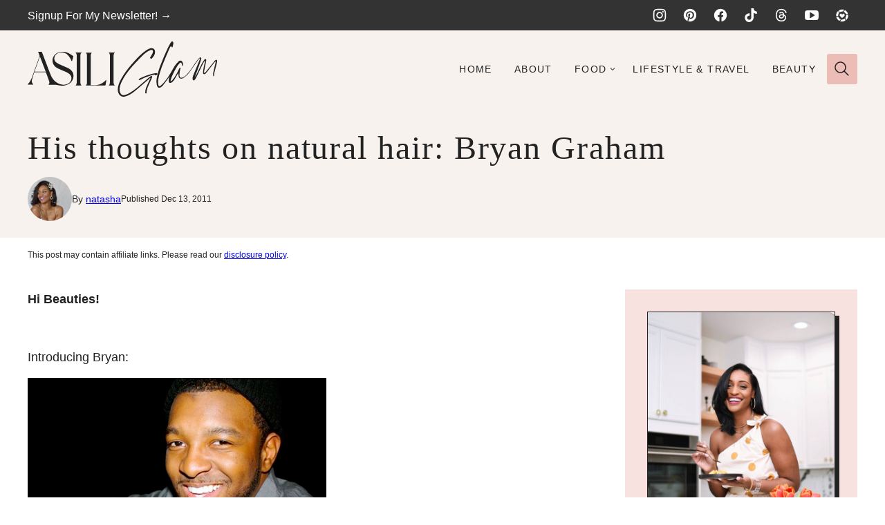

--- FILE ---
content_type: text/html; charset=UTF-8
request_url: https://asiliglam.com/2011/12/his-thoughts-on-natural-hair-bryan.html
body_size: 33772
content:
<!DOCTYPE html><html lang="en-US">
<head><meta name='robots' content='index, follow, max-image-preview:large, max-snippet:-1, max-video-preview:-1' />
<!-- Jetpack Site Verification Tags -->
<meta name="google-site-verification" content="L9vAG41uGvkmZT_mm6DIrkVHK-mr2QyksbGxoefBUag" />
<meta name="p:domain_verify" content="46c78e974ee3d8d1aed494f7b0aa3248" />

	<!-- This site is optimized with the Yoast SEO plugin v26.7 - https://yoast.com/wordpress/plugins/seo/ -->
	<title>His thoughts on natural hair: Bryan Graham - Asili Glam</title>
	<link rel="canonical" href="https://asiliglam.com/2011/12/his-thoughts-on-natural-hair-bryan.html" />
	<meta property="og:locale" content="en_US" />
	<meta property="og:type" content="article" />
	<meta property="og:title" content="His thoughts on natural hair: Bryan Graham - Asili Glam" />
	<meta property="og:description" content="Hi Beauties! Introducing Bryan: NB:&nbsp;In your opinion, what role does hair play in assessing your initial attraction to a woman?&hellip;" />
	<meta property="og:url" content="https://asiliglam.com/2011/12/his-thoughts-on-natural-hair-bryan.html" />
	<meta property="og:site_name" content="Asili Glam" />
	<meta property="article:publisher" content="https://facebook.com/asiliglamcooks" />
	<meta property="article:published_time" content="2011-12-13T01:26:00+00:00" />
	<meta property="og:image" content="https://2.bp.blogspot.com/-mPtuRhczk_Q/TuajspbZAiI/AAAAAAAAAUY/zhmazpxR07s/s1600/Byran1.png" />
	<meta name="author" content="natasha" />
	<meta name="twitter:card" content="summary_large_image" />
	<meta name="twitter:label1" content="Written by" />
	<meta name="twitter:data1" content="natasha" />
	<meta name="twitter:label2" content="Est. reading time" />
	<meta name="twitter:data2" content="3 minutes" />
	<script type="application/ld+json" class="yoast-schema-graph">{"@context":"https://schema.org","@graph":[{"@type":"Article","@id":"https://asiliglam.com/2011/12/his-thoughts-on-natural-hair-bryan.html#article","isPartOf":{"@id":"https://asiliglam.com/2011/12/his-thoughts-on-natural-hair-bryan.html"},"author":{"name":"natasha","@id":"https://asiliglam.com/#/schema/person/213786c2fbbc0a457a16eb8d4b02e388"},"headline":"His thoughts on natural hair: Bryan Graham","datePublished":"2011-12-13T01:26:00+00:00","mainEntityOfPage":{"@id":"https://asiliglam.com/2011/12/his-thoughts-on-natural-hair-bryan.html"},"wordCount":572,"commentCount":1,"image":{"@id":"https://asiliglam.com/2011/12/his-thoughts-on-natural-hair-bryan.html#primaryimage"},"thumbnailUrl":"https://2.bp.blogspot.com/-mPtuRhczk_Q/TuajspbZAiI/AAAAAAAAAUY/zhmazpxR07s/s1600/Byran1.png","keywords":["His thoughts on natural hair"],"inLanguage":"en-US","potentialAction":[{"@type":"CommentAction","name":"Comment","target":["https://asiliglam.com/2011/12/his-thoughts-on-natural-hair-bryan.html#respond"]}]},{"@type":"WebPage","@id":"https://asiliglam.com/2011/12/his-thoughts-on-natural-hair-bryan.html","url":"https://asiliglam.com/2011/12/his-thoughts-on-natural-hair-bryan.html","name":"His thoughts on natural hair: Bryan Graham - Asili Glam","isPartOf":{"@id":"https://asiliglam.com/#website"},"primaryImageOfPage":{"@id":"https://asiliglam.com/2011/12/his-thoughts-on-natural-hair-bryan.html#primaryimage"},"image":{"@id":"https://asiliglam.com/2011/12/his-thoughts-on-natural-hair-bryan.html#primaryimage"},"thumbnailUrl":"https://2.bp.blogspot.com/-mPtuRhczk_Q/TuajspbZAiI/AAAAAAAAAUY/zhmazpxR07s/s1600/Byran1.png","datePublished":"2011-12-13T01:26:00+00:00","author":{"@id":"https://asiliglam.com/#/schema/person/213786c2fbbc0a457a16eb8d4b02e388"},"breadcrumb":{"@id":"https://asiliglam.com/2011/12/his-thoughts-on-natural-hair-bryan.html#breadcrumb"},"inLanguage":"en-US","potentialAction":[{"@type":"ReadAction","target":["https://asiliglam.com/2011/12/his-thoughts-on-natural-hair-bryan.html"]}]},{"@type":"ImageObject","inLanguage":"en-US","@id":"https://asiliglam.com/2011/12/his-thoughts-on-natural-hair-bryan.html#primaryimage","url":"https://2.bp.blogspot.com/-mPtuRhczk_Q/TuajspbZAiI/AAAAAAAAAUY/zhmazpxR07s/s1600/Byran1.png","contentUrl":"https://2.bp.blogspot.com/-mPtuRhczk_Q/TuajspbZAiI/AAAAAAAAAUY/zhmazpxR07s/s1600/Byran1.png"},{"@type":"BreadcrumbList","@id":"https://asiliglam.com/2011/12/his-thoughts-on-natural-hair-bryan.html#breadcrumb","itemListElement":[{"@type":"ListItem","position":1,"name":"Home","item":"https://asiliglam.com/"},{"@type":"ListItem","position":2,"name":"His thoughts on natural hair: Bryan Graham"}]},{"@type":"WebSite","@id":"https://asiliglam.com/#website","url":"https://asiliglam.com/","name":"Asili Glam","description":"Easy, delicious and approachable comfort food recipes from at home cook Natasha Greene","potentialAction":[{"@type":"SearchAction","target":{"@type":"EntryPoint","urlTemplate":"https://asiliglam.com/?s={search_term_string}"},"query-input":{"@type":"PropertyValueSpecification","valueRequired":true,"valueName":"search_term_string"}}],"inLanguage":"en-US"},{"@type":"Person","@id":"https://asiliglam.com/#/schema/person/213786c2fbbc0a457a16eb8d4b02e388","name":"natasha","image":{"@type":"ImageObject","inLanguage":"en-US","@id":"https://asiliglam.com/#/schema/person/image/","url":"https://secure.gravatar.com/avatar/4b1f0344684cae8e728aea99f361604e9db27ed4760833e74040a900cb85d497?s=96&d=mm&r=g","contentUrl":"https://secure.gravatar.com/avatar/4b1f0344684cae8e728aea99f361604e9db27ed4760833e74040a900cb85d497?s=96&d=mm&r=g","caption":"natasha"},"url":"https://asiliglam.com/author/natasha"}]}</script>
	<!-- / Yoast SEO plugin. -->


<link rel='dns-prefetch' href='//scripts.mediavine.com' />
<link rel='dns-prefetch' href='//stats.wp.com' />
<link rel="alternate" type="application/rss+xml" title="Asili Glam &raquo; Feed" href="https://asiliglam.com/feed" />
<link rel="alternate" type="application/rss+xml" title="Asili Glam &raquo; Comments Feed" href="https://asiliglam.com/comments/feed" />
<script type='text/javascript' id='pinterest-version-script'>console.log('PixelYourSite Pinterest version 6.1.4');</script>
<link rel="alternate" type="application/rss+xml" title="Asili Glam &raquo; His thoughts on natural hair: Bryan Graham Comments Feed" href="https://asiliglam.com/2011/12/his-thoughts-on-natural-hair-bryan.html/feed" />
<link rel="alternate" type="application/rss+xml" title="Asili Glam &raquo; Stories Feed" href="https://asiliglam.com/web-stories/feed/"><script>(()=>{"use strict";const e=[400,500,600,700,800,900],t=e=>`wprm-min-${e}`,n=e=>`wprm-max-${e}`,s=new Set,o="ResizeObserver"in window,r=o?new ResizeObserver((e=>{for(const t of e)c(t.target)})):null,i=.5/(window.devicePixelRatio||1);function c(s){const o=s.getBoundingClientRect().width||0;for(let r=0;r<e.length;r++){const c=e[r],a=o<=c+i;o>c+i?s.classList.add(t(c)):s.classList.remove(t(c)),a?s.classList.add(n(c)):s.classList.remove(n(c))}}function a(e){s.has(e)||(s.add(e),r&&r.observe(e),c(e))}!function(e=document){e.querySelectorAll(".wprm-recipe").forEach(a)}();if(new MutationObserver((e=>{for(const t of e)for(const e of t.addedNodes)e instanceof Element&&(e.matches?.(".wprm-recipe")&&a(e),e.querySelectorAll?.(".wprm-recipe").forEach(a))})).observe(document.documentElement,{childList:!0,subtree:!0}),!o){let e=0;addEventListener("resize",(()=>{e&&cancelAnimationFrame(e),e=requestAnimationFrame((()=>s.forEach(c)))}),{passive:!0})}})();</script>		<!-- This site uses the Google Analytics by MonsterInsights plugin v9.8.0 - Using Analytics tracking - https://www.monsterinsights.com/ -->
							<script src="//www.googletagmanager.com/gtag/js?id=G-8F0LR2XJ4K"  data-cfasync="false" data-wpfc-render="false" async></script>
			<script data-cfasync="false" data-wpfc-render="false">
				var mi_version = '9.8.0';
				var mi_track_user = true;
				var mi_no_track_reason = '';
								var MonsterInsightsDefaultLocations = {"page_location":"https:\/\/asiliglam.com\/2011\/12\/his-thoughts-on-natural-hair-bryan.html\/"};
								if ( typeof MonsterInsightsPrivacyGuardFilter === 'function' ) {
					var MonsterInsightsLocations = (typeof MonsterInsightsExcludeQuery === 'object') ? MonsterInsightsPrivacyGuardFilter( MonsterInsightsExcludeQuery ) : MonsterInsightsPrivacyGuardFilter( MonsterInsightsDefaultLocations );
				} else {
					var MonsterInsightsLocations = (typeof MonsterInsightsExcludeQuery === 'object') ? MonsterInsightsExcludeQuery : MonsterInsightsDefaultLocations;
				}

								var disableStrs = [
										'ga-disable-G-8F0LR2XJ4K',
									];

				/* Function to detect opted out users */
				function __gtagTrackerIsOptedOut() {
					for (var index = 0; index < disableStrs.length; index++) {
						if (document.cookie.indexOf(disableStrs[index] + '=true') > -1) {
							return true;
						}
					}

					return false;
				}

				/* Disable tracking if the opt-out cookie exists. */
				if (__gtagTrackerIsOptedOut()) {
					for (var index = 0; index < disableStrs.length; index++) {
						window[disableStrs[index]] = true;
					}
				}

				/* Opt-out function */
				function __gtagTrackerOptout() {
					for (var index = 0; index < disableStrs.length; index++) {
						document.cookie = disableStrs[index] + '=true; expires=Thu, 31 Dec 2099 23:59:59 UTC; path=/';
						window[disableStrs[index]] = true;
					}
				}

				if ('undefined' === typeof gaOptout) {
					function gaOptout() {
						__gtagTrackerOptout();
					}
				}
								window.dataLayer = window.dataLayer || [];

				window.MonsterInsightsDualTracker = {
					helpers: {},
					trackers: {},
				};
				if (mi_track_user) {
					function __gtagDataLayer() {
						dataLayer.push(arguments);
					}

					function __gtagTracker(type, name, parameters) {
						if (!parameters) {
							parameters = {};
						}

						if (parameters.send_to) {
							__gtagDataLayer.apply(null, arguments);
							return;
						}

						if (type === 'event') {
														parameters.send_to = monsterinsights_frontend.v4_id;
							var hookName = name;
							if (typeof parameters['event_category'] !== 'undefined') {
								hookName = parameters['event_category'] + ':' + name;
							}

							if (typeof MonsterInsightsDualTracker.trackers[hookName] !== 'undefined') {
								MonsterInsightsDualTracker.trackers[hookName](parameters);
							} else {
								__gtagDataLayer('event', name, parameters);
							}
							
						} else {
							__gtagDataLayer.apply(null, arguments);
						}
					}

					__gtagTracker('js', new Date());
					__gtagTracker('set', {
						'developer_id.dZGIzZG': true,
											});
					if ( MonsterInsightsLocations.page_location ) {
						__gtagTracker('set', MonsterInsightsLocations);
					}
										__gtagTracker('config', 'G-8F0LR2XJ4K', {"forceSSL":"true","link_attribution":"true"} );
										window.gtag = __gtagTracker;										(function () {
						/* https://developers.google.com/analytics/devguides/collection/analyticsjs/ */
						/* ga and __gaTracker compatibility shim. */
						var noopfn = function () {
							return null;
						};
						var newtracker = function () {
							return new Tracker();
						};
						var Tracker = function () {
							return null;
						};
						var p = Tracker.prototype;
						p.get = noopfn;
						p.set = noopfn;
						p.send = function () {
							var args = Array.prototype.slice.call(arguments);
							args.unshift('send');
							__gaTracker.apply(null, args);
						};
						var __gaTracker = function () {
							var len = arguments.length;
							if (len === 0) {
								return;
							}
							var f = arguments[len - 1];
							if (typeof f !== 'object' || f === null || typeof f.hitCallback !== 'function') {
								if ('send' === arguments[0]) {
									var hitConverted, hitObject = false, action;
									if ('event' === arguments[1]) {
										if ('undefined' !== typeof arguments[3]) {
											hitObject = {
												'eventAction': arguments[3],
												'eventCategory': arguments[2],
												'eventLabel': arguments[4],
												'value': arguments[5] ? arguments[5] : 1,
											}
										}
									}
									if ('pageview' === arguments[1]) {
										if ('undefined' !== typeof arguments[2]) {
											hitObject = {
												'eventAction': 'page_view',
												'page_path': arguments[2],
											}
										}
									}
									if (typeof arguments[2] === 'object') {
										hitObject = arguments[2];
									}
									if (typeof arguments[5] === 'object') {
										Object.assign(hitObject, arguments[5]);
									}
									if ('undefined' !== typeof arguments[1].hitType) {
										hitObject = arguments[1];
										if ('pageview' === hitObject.hitType) {
											hitObject.eventAction = 'page_view';
										}
									}
									if (hitObject) {
										action = 'timing' === arguments[1].hitType ? 'timing_complete' : hitObject.eventAction;
										hitConverted = mapArgs(hitObject);
										__gtagTracker('event', action, hitConverted);
									}
								}
								return;
							}

							function mapArgs(args) {
								var arg, hit = {};
								var gaMap = {
									'eventCategory': 'event_category',
									'eventAction': 'event_action',
									'eventLabel': 'event_label',
									'eventValue': 'event_value',
									'nonInteraction': 'non_interaction',
									'timingCategory': 'event_category',
									'timingVar': 'name',
									'timingValue': 'value',
									'timingLabel': 'event_label',
									'page': 'page_path',
									'location': 'page_location',
									'title': 'page_title',
									'referrer' : 'page_referrer',
								};
								for (arg in args) {
																		if (!(!args.hasOwnProperty(arg) || !gaMap.hasOwnProperty(arg))) {
										hit[gaMap[arg]] = args[arg];
									} else {
										hit[arg] = args[arg];
									}
								}
								return hit;
							}

							try {
								f.hitCallback();
							} catch (ex) {
							}
						};
						__gaTracker.create = newtracker;
						__gaTracker.getByName = newtracker;
						__gaTracker.getAll = function () {
							return [];
						};
						__gaTracker.remove = noopfn;
						__gaTracker.loaded = true;
						window['__gaTracker'] = __gaTracker;
					})();
									} else {
										console.log("");
					(function () {
						function __gtagTracker() {
							return null;
						}

						window['__gtagTracker'] = __gtagTracker;
						window['gtag'] = __gtagTracker;
					})();
									}
			</script>
			
							<!-- / Google Analytics by MonsterInsights -->
		<style id='wp-img-auto-sizes-contain-inline-css'>
img:is([sizes=auto i],[sizes^="auto," i]){contain-intrinsic-size:3000px 1500px}
/*# sourceURL=wp-img-auto-sizes-contain-inline-css */
</style>
<link rel='stylesheet' id='wp-block-library-css' href='https://asiliglam.com/wp-includes/css/dist/block-library/style.min.css?ver=6.9' media='all' />
<link rel='stylesheet' id='block-about-css' href='https://asiliglam.com/wp-content/themes/asiliglam-2025/blocks/about/style.css?ver=1765827847' media='all' />
<link rel='stylesheet' id='block-as-seen-in-css' href='https://asiliglam.com/wp-content/themes/asiliglam-2025/blocks/as-seen-in/style.css?ver=1765827847' media='all' />
<link rel='stylesheet' id='block-social-share-css' href='https://asiliglam.com/wp-content/themes/asiliglam-2025/blocks/social-share/style.css?ver=1765827847' media='all' />
<style id='wp-block-button-inline-css'>
.wp-block-button__link{align-content:center;box-sizing:border-box;cursor:pointer;display:inline-block;height:100%;text-align:center;word-break:break-word}.wp-block-button__link.aligncenter{text-align:center}.wp-block-button__link.alignright{text-align:right}:where(.wp-block-button__link){border-radius:9999px;box-shadow:none;padding:calc(.667em + 2px) calc(1.333em + 2px);text-decoration:none}.wp-block-button[style*=text-decoration] .wp-block-button__link{text-decoration:inherit}.wp-block-buttons>.wp-block-button.has-custom-width{max-width:none}.wp-block-buttons>.wp-block-button.has-custom-width .wp-block-button__link{width:100%}.wp-block-buttons>.wp-block-button.has-custom-font-size .wp-block-button__link{font-size:inherit}.wp-block-buttons>.wp-block-button.wp-block-button__width-25{width:calc(25% - var(--wp--style--block-gap, .5em)*.75)}.wp-block-buttons>.wp-block-button.wp-block-button__width-50{width:calc(50% - var(--wp--style--block-gap, .5em)*.5)}.wp-block-buttons>.wp-block-button.wp-block-button__width-75{width:calc(75% - var(--wp--style--block-gap, .5em)*.25)}.wp-block-buttons>.wp-block-button.wp-block-button__width-100{flex-basis:100%;width:100%}.wp-block-buttons.is-vertical>.wp-block-button.wp-block-button__width-25{width:25%}.wp-block-buttons.is-vertical>.wp-block-button.wp-block-button__width-50{width:50%}.wp-block-buttons.is-vertical>.wp-block-button.wp-block-button__width-75{width:75%}.wp-block-button.is-style-squared,.wp-block-button__link.wp-block-button.is-style-squared{border-radius:0}.wp-block-button.no-border-radius,.wp-block-button__link.no-border-radius{border-radius:0!important}:root :where(.wp-block-button .wp-block-button__link.is-style-outline),:root :where(.wp-block-button.is-style-outline>.wp-block-button__link){border:2px solid;padding:.667em 1.333em}:root :where(.wp-block-button .wp-block-button__link.is-style-outline:not(.has-text-color)),:root :where(.wp-block-button.is-style-outline>.wp-block-button__link:not(.has-text-color)){color:currentColor}:root :where(.wp-block-button .wp-block-button__link.is-style-outline:not(.has-background)),:root :where(.wp-block-button.is-style-outline>.wp-block-button__link:not(.has-background)){background-color:initial;background-image:none}
/*# sourceURL=https://asiliglam.com/wp-includes/blocks/button/style.min.css */
</style>
<style id='wp-block-heading-inline-css'>
h1:where(.wp-block-heading).has-background,h2:where(.wp-block-heading).has-background,h3:where(.wp-block-heading).has-background,h4:where(.wp-block-heading).has-background,h5:where(.wp-block-heading).has-background,h6:where(.wp-block-heading).has-background{padding:1.25em 2.375em}h1.has-text-align-left[style*=writing-mode]:where([style*=vertical-lr]),h1.has-text-align-right[style*=writing-mode]:where([style*=vertical-rl]),h2.has-text-align-left[style*=writing-mode]:where([style*=vertical-lr]),h2.has-text-align-right[style*=writing-mode]:where([style*=vertical-rl]),h3.has-text-align-left[style*=writing-mode]:where([style*=vertical-lr]),h3.has-text-align-right[style*=writing-mode]:where([style*=vertical-rl]),h4.has-text-align-left[style*=writing-mode]:where([style*=vertical-lr]),h4.has-text-align-right[style*=writing-mode]:where([style*=vertical-rl]),h5.has-text-align-left[style*=writing-mode]:where([style*=vertical-lr]),h5.has-text-align-right[style*=writing-mode]:where([style*=vertical-rl]),h6.has-text-align-left[style*=writing-mode]:where([style*=vertical-lr]),h6.has-text-align-right[style*=writing-mode]:where([style*=vertical-rl]){rotate:180deg}
/*# sourceURL=https://asiliglam.com/wp-includes/blocks/heading/style.min.css */
</style>
<style id='wp-block-buttons-inline-css'>
.wp-block-buttons{box-sizing:border-box}.wp-block-buttons.is-vertical{flex-direction:column}.wp-block-buttons.is-vertical>.wp-block-button:last-child{margin-bottom:0}.wp-block-buttons>.wp-block-button{display:inline-block;margin:0}.wp-block-buttons.is-content-justification-left{justify-content:flex-start}.wp-block-buttons.is-content-justification-left.is-vertical{align-items:flex-start}.wp-block-buttons.is-content-justification-center{justify-content:center}.wp-block-buttons.is-content-justification-center.is-vertical{align-items:center}.wp-block-buttons.is-content-justification-right{justify-content:flex-end}.wp-block-buttons.is-content-justification-right.is-vertical{align-items:flex-end}.wp-block-buttons.is-content-justification-space-between{justify-content:space-between}.wp-block-buttons.aligncenter{text-align:center}.wp-block-buttons:not(.is-content-justification-space-between,.is-content-justification-right,.is-content-justification-left,.is-content-justification-center) .wp-block-button.aligncenter{margin-left:auto;margin-right:auto;width:100%}.wp-block-buttons[style*=text-decoration] .wp-block-button,.wp-block-buttons[style*=text-decoration] .wp-block-button__link{text-decoration:inherit}.wp-block-buttons.has-custom-font-size .wp-block-button__link{font-size:inherit}.wp-block-buttons .wp-block-button__link{width:100%}.wp-block-button.aligncenter{text-align:center}
/*# sourceURL=https://asiliglam.com/wp-includes/blocks/buttons/style.min.css */
</style>
<style id='wp-block-search-inline-css'>
.wp-block-search__button{margin-left:10px;word-break:normal}.wp-block-search__button.has-icon{line-height:0}.wp-block-search__button svg{height:1.25em;min-height:24px;min-width:24px;width:1.25em;fill:currentColor;vertical-align:text-bottom}:where(.wp-block-search__button){border:1px solid #ccc;padding:6px 10px}.wp-block-search__inside-wrapper{display:flex;flex:auto;flex-wrap:nowrap;max-width:100%}.wp-block-search__label{width:100%}.wp-block-search.wp-block-search__button-only .wp-block-search__button{box-sizing:border-box;display:flex;flex-shrink:0;justify-content:center;margin-left:0;max-width:100%}.wp-block-search.wp-block-search__button-only .wp-block-search__inside-wrapper{min-width:0!important;transition-property:width}.wp-block-search.wp-block-search__button-only .wp-block-search__input{flex-basis:100%;transition-duration:.3s}.wp-block-search.wp-block-search__button-only.wp-block-search__searchfield-hidden,.wp-block-search.wp-block-search__button-only.wp-block-search__searchfield-hidden .wp-block-search__inside-wrapper{overflow:hidden}.wp-block-search.wp-block-search__button-only.wp-block-search__searchfield-hidden .wp-block-search__input{border-left-width:0!important;border-right-width:0!important;flex-basis:0;flex-grow:0;margin:0;min-width:0!important;padding-left:0!important;padding-right:0!important;width:0!important}:where(.wp-block-search__input){appearance:none;border:1px solid #949494;flex-grow:1;font-family:inherit;font-size:inherit;font-style:inherit;font-weight:inherit;letter-spacing:inherit;line-height:inherit;margin-left:0;margin-right:0;min-width:3rem;padding:8px;text-decoration:unset!important;text-transform:inherit}:where(.wp-block-search__button-inside .wp-block-search__inside-wrapper){background-color:#fff;border:1px solid #949494;box-sizing:border-box;padding:4px}:where(.wp-block-search__button-inside .wp-block-search__inside-wrapper) .wp-block-search__input{border:none;border-radius:0;padding:0 4px}:where(.wp-block-search__button-inside .wp-block-search__inside-wrapper) .wp-block-search__input:focus{outline:none}:where(.wp-block-search__button-inside .wp-block-search__inside-wrapper) :where(.wp-block-search__button){padding:4px 8px}.wp-block-search.aligncenter .wp-block-search__inside-wrapper{margin:auto}.wp-block[data-align=right] .wp-block-search.wp-block-search__button-only .wp-block-search__inside-wrapper{float:right}
/*# sourceURL=https://asiliglam.com/wp-includes/blocks/search/style.min.css */
</style>
<style id='wp-block-paragraph-inline-css'>
.is-small-text{font-size:.875em}.is-regular-text{font-size:1em}.is-large-text{font-size:2.25em}.is-larger-text{font-size:3em}.has-drop-cap:not(:focus):first-letter{float:left;font-size:8.4em;font-style:normal;font-weight:100;line-height:.68;margin:.05em .1em 0 0;text-transform:uppercase}body.rtl .has-drop-cap:not(:focus):first-letter{float:none;margin-left:.1em}p.has-drop-cap.has-background{overflow:hidden}:root :where(p.has-background){padding:1.25em 2.375em}:where(p.has-text-color:not(.has-link-color)) a{color:inherit}p.has-text-align-left[style*="writing-mode:vertical-lr"],p.has-text-align-right[style*="writing-mode:vertical-rl"]{rotate:180deg}
/*# sourceURL=https://asiliglam.com/wp-includes/blocks/paragraph/style.min.css */
</style>
<style id='global-styles-inline-css'>
:root{--wp--preset--aspect-ratio--square: 1;--wp--preset--aspect-ratio--4-3: 4/3;--wp--preset--aspect-ratio--3-4: 3/4;--wp--preset--aspect-ratio--3-2: 3/2;--wp--preset--aspect-ratio--2-3: 2/3;--wp--preset--aspect-ratio--16-9: 16/9;--wp--preset--aspect-ratio--9-16: 9/16;--wp--preset--color--black: #000000;--wp--preset--color--cyan-bluish-gray: #abb8c3;--wp--preset--color--white: #ffffff;--wp--preset--color--pale-pink: #f78da7;--wp--preset--color--vivid-red: #cf2e2e;--wp--preset--color--luminous-vivid-orange: #ff6900;--wp--preset--color--luminous-vivid-amber: #fcb900;--wp--preset--color--light-green-cyan: #7bdcb5;--wp--preset--color--vivid-green-cyan: #00d084;--wp--preset--color--pale-cyan-blue: #8ed1fc;--wp--preset--color--vivid-cyan-blue: #0693e3;--wp--preset--color--vivid-purple: #9b51e0;--wp--preset--color--foreground: #222222;--wp--preset--color--background: #ffffff;--wp--preset--color--primary: #706D69;--wp--preset--color--secondary: #C6C0BC;--wp--preset--color--tertiary: #F1EAE6;--wp--preset--color--quaternary: #F7F2EE;--wp--preset--color--quinary: #333333;--wp--preset--color--senary: #555555;--wp--preset--color--septenary: #999999;--wp--preset--color--octonary: #AAAAAA;--wp--preset--color--nonary: #EBBDB6;--wp--preset--color--denary: #F7E2DF;--wp--preset--color--duodenary: #F7F0EE;--wp--preset--gradient--vivid-cyan-blue-to-vivid-purple: linear-gradient(135deg,rgb(6,147,227) 0%,rgb(155,81,224) 100%);--wp--preset--gradient--light-green-cyan-to-vivid-green-cyan: linear-gradient(135deg,rgb(122,220,180) 0%,rgb(0,208,130) 100%);--wp--preset--gradient--luminous-vivid-amber-to-luminous-vivid-orange: linear-gradient(135deg,rgb(252,185,0) 0%,rgb(255,105,0) 100%);--wp--preset--gradient--luminous-vivid-orange-to-vivid-red: linear-gradient(135deg,rgb(255,105,0) 0%,rgb(207,46,46) 100%);--wp--preset--gradient--very-light-gray-to-cyan-bluish-gray: linear-gradient(135deg,rgb(238,238,238) 0%,rgb(169,184,195) 100%);--wp--preset--gradient--cool-to-warm-spectrum: linear-gradient(135deg,rgb(74,234,220) 0%,rgb(151,120,209) 20%,rgb(207,42,186) 40%,rgb(238,44,130) 60%,rgb(251,105,98) 80%,rgb(254,248,76) 100%);--wp--preset--gradient--blush-light-purple: linear-gradient(135deg,rgb(255,206,236) 0%,rgb(152,150,240) 100%);--wp--preset--gradient--blush-bordeaux: linear-gradient(135deg,rgb(254,205,165) 0%,rgb(254,45,45) 50%,rgb(107,0,62) 100%);--wp--preset--gradient--luminous-dusk: linear-gradient(135deg,rgb(255,203,112) 0%,rgb(199,81,192) 50%,rgb(65,88,208) 100%);--wp--preset--gradient--pale-ocean: linear-gradient(135deg,rgb(255,245,203) 0%,rgb(182,227,212) 50%,rgb(51,167,181) 100%);--wp--preset--gradient--electric-grass: linear-gradient(135deg,rgb(202,248,128) 0%,rgb(113,206,126) 100%);--wp--preset--gradient--midnight: linear-gradient(135deg,rgb(2,3,129) 0%,rgb(40,116,252) 100%);--wp--preset--font-size--small: 1rem;--wp--preset--font-size--medium: 1.125rem;--wp--preset--font-size--large: 1.25rem;--wp--preset--font-size--x-large: clamp(1.5rem, 2.8vw, 1.75rem);--wp--preset--font-size--gargantuan: clamp(2.75rem, 5.2vw, 3.25rem);--wp--preset--font-size--colossal: clamp(2.5rem, 4.8vw, 3rem);--wp--preset--font-size--gigantic: clamp(2.125rem, 4.4vw, 2.75rem);--wp--preset--font-size--jumbo: clamp(2rem, 4vw, 2.5rem);--wp--preset--font-size--huge: clamp(1.875rem, 3.6vw, 2.25rem);--wp--preset--font-size--big: clamp(1.75rem, 3.2vw, 2rem);--wp--preset--font-size--tiny: 0.875rem;--wp--preset--font-size--min: 0.75rem;--wp--preset--font-family--primary: Charter, "Bitstream Charter", "Sitka Text", Cambria, serif;--wp--preset--font-family--secondary: Avenir, Montserrat, Corbel, "URW Gothic", source-sans-pro, sans-serif;--wp--preset--spacing--20: 0.44rem;--wp--preset--spacing--30: 0.67rem;--wp--preset--spacing--40: 1rem;--wp--preset--spacing--50: 1.5rem;--wp--preset--spacing--60: 2.25rem;--wp--preset--spacing--70: 3.38rem;--wp--preset--spacing--80: 5.06rem;--wp--preset--shadow--natural: 6px 6px 9px rgba(0, 0, 0, 0.2);--wp--preset--shadow--deep: 12px 12px 50px rgba(0, 0, 0, 0.4);--wp--preset--shadow--sharp: 6px 6px 0px rgba(0, 0, 0, 0.2);--wp--preset--shadow--outlined: 6px 6px 0px -3px rgb(255, 255, 255), 6px 6px rgb(0, 0, 0);--wp--preset--shadow--crisp: 6px 6px 0px rgb(0, 0, 0);--wp--custom--aspect-ratio: 0.67;--wp--custom--border-radius--tiny: 3px;--wp--custom--border-radius--small: 8px;--wp--custom--border-radius--medium: 12px;--wp--custom--border-radius--large: 50%;--wp--custom--border-width--tiny: 1px;--wp--custom--border-width--small: 2px;--wp--custom--border-width--medium: 3px;--wp--custom--border-width--large: 4px;--wp--custom--box-shadow--1: 0px 2px 8px rgba(33, 33, 33, 0.12);--wp--custom--box-shadow--2: 0px 3px 10px rgba(33, 33, 33, 0.25);--wp--custom--button--padding-block: 13px;--wp--custom--button--padding-inline: 16px;--wp--custom--button--border-radius: 0;--wp--custom--button--outline-border-width: var(--wp--custom--border-width--tiny);--wp--custom--button--outline-border-color: var(--wp--preset--color--foreground);--wp--custom--button--outline-border-style: solid;--wp--custom--color--link: var(--wp--preset--color--primary);--wp--custom--color--star: var(--wp--preset--color--foreground);--wp--custom--color--neutral-50: #FAFAFA;--wp--custom--color--neutral-100: #F5F5F5;--wp--custom--color--neutral-200: #EEEEEE;--wp--custom--color--neutral-300: #E0E0E0;--wp--custom--color--neutral-400: #BDBDBD;--wp--custom--color--neutral-500: #9E9E9E;--wp--custom--color--neutral-600: #757575;--wp--custom--color--neutral-700: #616161;--wp--custom--color--neutral-800: #424242;--wp--custom--color--neutral-900: #212121;--wp--custom--footer-logo--width: 100px;--wp--custom--footer-logo--height: 89px;--wp--custom--footer-logo--slug: sitelogo-alternate;--wp--custom--footer-logo--format: svg;--wp--custom--header-logo--desktop-width: 275px;--wp--custom--header-logo--desktop-height: 80px;--wp--custom--header-logo--desktop-margin: 16px;--wp--custom--header-logo--mobile-width: 150px;--wp--custom--header-logo--mobile-height: 44px;--wp--custom--header-logo--mobile-margin: 12px;--wp--custom--header-logo--slug: primary;--wp--custom--header-logo--format: svg;--wp--custom--layout--content: 736px;--wp--custom--layout--wide: 1200px;--wp--custom--layout--sidebar: 336px;--wp--custom--layout--page: var(--wp--custom--layout--content);--wp--custom--layout--padding: 16px;--wp--custom--layout--block-gap: 16px;--wp--custom--layout--block-gap-large: 40px;--wp--custom--layout--site-inner-padding-top: 40px;--wp--custom--letter-spacing--none: normal;--wp--custom--letter-spacing--tight: -.01em;--wp--custom--letter-spacing--loose: .04em;--wp--custom--letter-spacing--looser: .1em;--wp--custom--line-height--tiny: 1.1;--wp--custom--line-height--small: 1.2;--wp--custom--line-height--medium: 1.4;--wp--custom--line-height--normal: 1.6;--wp--custom--quick-links--aspect-ratio: 1;--wp--custom--quick-links--label: under;--wp--custom--typography--heading--font-family: var(--wp--preset--font-family--primary);--wp--custom--typography--heading--font-size: var(--wp--preset--font-size--huge);--wp--custom--typography--heading--font-weight: 400;--wp--custom--typography--heading--letter-spacing: var(--wp--custom--letter-spacing--loose);--wp--custom--typography--heading--line-height: var(--wp--custom--line-height--small);--wp--custom--typography--heading--text-transform: none;--wp--custom--typography--interface--font-family: var(--wp--preset--font-family--secondary);--wp--custom--typography--interface--font-size: var(--wp--preset--font-size--tiny);--wp--custom--typography--interface--font-weight: 500;--wp--custom--typography--interface--letter-spacing: var(--wp--custom--letter-spacing--looser);--wp--custom--typography--interface--line-height: var(--wp--custom--line-height--small);--wp--custom--typography--interface--text-transform: uppercase;}:root { --wp--style--global--content-size: var(--wp--custom--layout--content);--wp--style--global--wide-size: var(--wp--custom--layout--wide); }:where(body) { margin: 0; }.wp-site-blocks > .alignleft { float: left; margin-right: 2em; }.wp-site-blocks > .alignright { float: right; margin-left: 2em; }.wp-site-blocks > .aligncenter { justify-content: center; margin-left: auto; margin-right: auto; }:where(.wp-site-blocks) > * { margin-block-start: var(--wp--custom--layout--block-gap); margin-block-end: 0; }:where(.wp-site-blocks) > :first-child { margin-block-start: 0; }:where(.wp-site-blocks) > :last-child { margin-block-end: 0; }:root { --wp--style--block-gap: var(--wp--custom--layout--block-gap); }:root :where(.is-layout-flow) > :first-child{margin-block-start: 0;}:root :where(.is-layout-flow) > :last-child{margin-block-end: 0;}:root :where(.is-layout-flow) > *{margin-block-start: var(--wp--custom--layout--block-gap);margin-block-end: 0;}:root :where(.is-layout-constrained) > :first-child{margin-block-start: 0;}:root :where(.is-layout-constrained) > :last-child{margin-block-end: 0;}:root :where(.is-layout-constrained) > *{margin-block-start: var(--wp--custom--layout--block-gap);margin-block-end: 0;}:root :where(.is-layout-flex){gap: var(--wp--custom--layout--block-gap);}:root :where(.is-layout-grid){gap: var(--wp--custom--layout--block-gap);}.is-layout-flow > .alignleft{float: left;margin-inline-start: 0;margin-inline-end: 2em;}.is-layout-flow > .alignright{float: right;margin-inline-start: 2em;margin-inline-end: 0;}.is-layout-flow > .aligncenter{margin-left: auto !important;margin-right: auto !important;}.is-layout-constrained > .alignleft{float: left;margin-inline-start: 0;margin-inline-end: 2em;}.is-layout-constrained > .alignright{float: right;margin-inline-start: 2em;margin-inline-end: 0;}.is-layout-constrained > .aligncenter{margin-left: auto !important;margin-right: auto !important;}.is-layout-constrained > :where(:not(.alignleft):not(.alignright):not(.alignfull)){max-width: var(--wp--style--global--content-size);margin-left: auto !important;margin-right: auto !important;}.is-layout-constrained > .alignwide{max-width: var(--wp--style--global--wide-size);}body .is-layout-flex{display: flex;}.is-layout-flex{flex-wrap: wrap;align-items: center;}.is-layout-flex > :is(*, div){margin: 0;}body .is-layout-grid{display: grid;}.is-layout-grid > :is(*, div){margin: 0;}body{background-color: var(--wp--preset--color--background);color: var(--wp--preset--color--foreground);font-family: var(--wp--preset--font-family--secondary);font-size: var(--wp--preset--font-size--medium);line-height: var(--wp--custom--line-height--normal);padding-top: 0px;padding-right: 0px;padding-bottom: 0px;padding-left: 0px;}a:where(:not(.wp-element-button)){color: var(--wp--custom--color--link);text-decoration: underline;}h1, h2, h3, h4, h5, h6{font-family: var(--wp--custom--typography--heading--font-family);font-weight: var(--wp--custom--typography--heading--font-weight);letter-spacing: var(--wp--custom--typography--heading--letter-spacing);line-height: var(--wp--custom--typography--heading--line-height);text-transform: var(--wp--custom--typography--heading--text-transform);}h1{font-size: var(--wp--preset--font-size--colossal);line-height: var(--wp--custom--line-height--tiny);}h2{font-size: var(--wp--preset--font-size--huge);}h3{font-size: var(--wp--preset--font-size--big);}h4{font-size: var(--wp--preset--font-size--x-large);}h5{font-size: var(--wp--preset--font-size--x-large);}h6{font-size: var(--wp--preset--font-size--x-large);}:root :where(.wp-element-button, .wp-block-button__link){background-color: var(--wp--preset--color--foreground);border-radius: var(--wp--custom--button--border-radius);border-width: 0px;color: var(--wp--preset--color--background);font-family: var(--wp--custom--typography--interface--font-family);font-size: var(--wp--preset--font-size--small);font-style: inherit;font-weight: 500;letter-spacing: var(--wp--custom--typography--interface--letter-spacing);line-height: var(--wp--custom--line-height--small);padding-top: var(--wp--custom--button--padding-block);padding-right: var(--wp--custom--button--padding-inline);padding-bottom: var(--wp--custom--button--padding-block);padding-left: var(--wp--custom--button--padding-inline);text-decoration: none;text-transform: var(--wp--custom--typography--interface--text-transform);}.has-black-color{color: var(--wp--preset--color--black) !important;}.has-cyan-bluish-gray-color{color: var(--wp--preset--color--cyan-bluish-gray) !important;}.has-white-color{color: var(--wp--preset--color--white) !important;}.has-pale-pink-color{color: var(--wp--preset--color--pale-pink) !important;}.has-vivid-red-color{color: var(--wp--preset--color--vivid-red) !important;}.has-luminous-vivid-orange-color{color: var(--wp--preset--color--luminous-vivid-orange) !important;}.has-luminous-vivid-amber-color{color: var(--wp--preset--color--luminous-vivid-amber) !important;}.has-light-green-cyan-color{color: var(--wp--preset--color--light-green-cyan) !important;}.has-vivid-green-cyan-color{color: var(--wp--preset--color--vivid-green-cyan) !important;}.has-pale-cyan-blue-color{color: var(--wp--preset--color--pale-cyan-blue) !important;}.has-vivid-cyan-blue-color{color: var(--wp--preset--color--vivid-cyan-blue) !important;}.has-vivid-purple-color{color: var(--wp--preset--color--vivid-purple) !important;}.has-foreground-color{color: var(--wp--preset--color--foreground) !important;}.has-background-color{color: var(--wp--preset--color--background) !important;}.has-primary-color{color: var(--wp--preset--color--primary) !important;}.has-secondary-color{color: var(--wp--preset--color--secondary) !important;}.has-tertiary-color{color: var(--wp--preset--color--tertiary) !important;}.has-quaternary-color{color: var(--wp--preset--color--quaternary) !important;}.has-quinary-color{color: var(--wp--preset--color--quinary) !important;}.has-senary-color{color: var(--wp--preset--color--senary) !important;}.has-septenary-color{color: var(--wp--preset--color--septenary) !important;}.has-octonary-color{color: var(--wp--preset--color--octonary) !important;}.has-nonary-color{color: var(--wp--preset--color--nonary) !important;}.has-denary-color{color: var(--wp--preset--color--denary) !important;}.has-duodenary-color{color: var(--wp--preset--color--duodenary) !important;}.has-black-background-color{background-color: var(--wp--preset--color--black) !important;}.has-cyan-bluish-gray-background-color{background-color: var(--wp--preset--color--cyan-bluish-gray) !important;}.has-white-background-color{background-color: var(--wp--preset--color--white) !important;}.has-pale-pink-background-color{background-color: var(--wp--preset--color--pale-pink) !important;}.has-vivid-red-background-color{background-color: var(--wp--preset--color--vivid-red) !important;}.has-luminous-vivid-orange-background-color{background-color: var(--wp--preset--color--luminous-vivid-orange) !important;}.has-luminous-vivid-amber-background-color{background-color: var(--wp--preset--color--luminous-vivid-amber) !important;}.has-light-green-cyan-background-color{background-color: var(--wp--preset--color--light-green-cyan) !important;}.has-vivid-green-cyan-background-color{background-color: var(--wp--preset--color--vivid-green-cyan) !important;}.has-pale-cyan-blue-background-color{background-color: var(--wp--preset--color--pale-cyan-blue) !important;}.has-vivid-cyan-blue-background-color{background-color: var(--wp--preset--color--vivid-cyan-blue) !important;}.has-vivid-purple-background-color{background-color: var(--wp--preset--color--vivid-purple) !important;}.has-foreground-background-color{background-color: var(--wp--preset--color--foreground) !important;}.has-background-background-color{background-color: var(--wp--preset--color--background) !important;}.has-primary-background-color{background-color: var(--wp--preset--color--primary) !important;}.has-secondary-background-color{background-color: var(--wp--preset--color--secondary) !important;}.has-tertiary-background-color{background-color: var(--wp--preset--color--tertiary) !important;}.has-quaternary-background-color{background-color: var(--wp--preset--color--quaternary) !important;}.has-quinary-background-color{background-color: var(--wp--preset--color--quinary) !important;}.has-senary-background-color{background-color: var(--wp--preset--color--senary) !important;}.has-septenary-background-color{background-color: var(--wp--preset--color--septenary) !important;}.has-octonary-background-color{background-color: var(--wp--preset--color--octonary) !important;}.has-nonary-background-color{background-color: var(--wp--preset--color--nonary) !important;}.has-denary-background-color{background-color: var(--wp--preset--color--denary) !important;}.has-duodenary-background-color{background-color: var(--wp--preset--color--duodenary) !important;}.has-black-border-color{border-color: var(--wp--preset--color--black) !important;}.has-cyan-bluish-gray-border-color{border-color: var(--wp--preset--color--cyan-bluish-gray) !important;}.has-white-border-color{border-color: var(--wp--preset--color--white) !important;}.has-pale-pink-border-color{border-color: var(--wp--preset--color--pale-pink) !important;}.has-vivid-red-border-color{border-color: var(--wp--preset--color--vivid-red) !important;}.has-luminous-vivid-orange-border-color{border-color: var(--wp--preset--color--luminous-vivid-orange) !important;}.has-luminous-vivid-amber-border-color{border-color: var(--wp--preset--color--luminous-vivid-amber) !important;}.has-light-green-cyan-border-color{border-color: var(--wp--preset--color--light-green-cyan) !important;}.has-vivid-green-cyan-border-color{border-color: var(--wp--preset--color--vivid-green-cyan) !important;}.has-pale-cyan-blue-border-color{border-color: var(--wp--preset--color--pale-cyan-blue) !important;}.has-vivid-cyan-blue-border-color{border-color: var(--wp--preset--color--vivid-cyan-blue) !important;}.has-vivid-purple-border-color{border-color: var(--wp--preset--color--vivid-purple) !important;}.has-foreground-border-color{border-color: var(--wp--preset--color--foreground) !important;}.has-background-border-color{border-color: var(--wp--preset--color--background) !important;}.has-primary-border-color{border-color: var(--wp--preset--color--primary) !important;}.has-secondary-border-color{border-color: var(--wp--preset--color--secondary) !important;}.has-tertiary-border-color{border-color: var(--wp--preset--color--tertiary) !important;}.has-quaternary-border-color{border-color: var(--wp--preset--color--quaternary) !important;}.has-quinary-border-color{border-color: var(--wp--preset--color--quinary) !important;}.has-senary-border-color{border-color: var(--wp--preset--color--senary) !important;}.has-septenary-border-color{border-color: var(--wp--preset--color--septenary) !important;}.has-octonary-border-color{border-color: var(--wp--preset--color--octonary) !important;}.has-nonary-border-color{border-color: var(--wp--preset--color--nonary) !important;}.has-denary-border-color{border-color: var(--wp--preset--color--denary) !important;}.has-duodenary-border-color{border-color: var(--wp--preset--color--duodenary) !important;}.has-vivid-cyan-blue-to-vivid-purple-gradient-background{background: var(--wp--preset--gradient--vivid-cyan-blue-to-vivid-purple) !important;}.has-light-green-cyan-to-vivid-green-cyan-gradient-background{background: var(--wp--preset--gradient--light-green-cyan-to-vivid-green-cyan) !important;}.has-luminous-vivid-amber-to-luminous-vivid-orange-gradient-background{background: var(--wp--preset--gradient--luminous-vivid-amber-to-luminous-vivid-orange) !important;}.has-luminous-vivid-orange-to-vivid-red-gradient-background{background: var(--wp--preset--gradient--luminous-vivid-orange-to-vivid-red) !important;}.has-very-light-gray-to-cyan-bluish-gray-gradient-background{background: var(--wp--preset--gradient--very-light-gray-to-cyan-bluish-gray) !important;}.has-cool-to-warm-spectrum-gradient-background{background: var(--wp--preset--gradient--cool-to-warm-spectrum) !important;}.has-blush-light-purple-gradient-background{background: var(--wp--preset--gradient--blush-light-purple) !important;}.has-blush-bordeaux-gradient-background{background: var(--wp--preset--gradient--blush-bordeaux) !important;}.has-luminous-dusk-gradient-background{background: var(--wp--preset--gradient--luminous-dusk) !important;}.has-pale-ocean-gradient-background{background: var(--wp--preset--gradient--pale-ocean) !important;}.has-electric-grass-gradient-background{background: var(--wp--preset--gradient--electric-grass) !important;}.has-midnight-gradient-background{background: var(--wp--preset--gradient--midnight) !important;}.has-small-font-size{font-size: var(--wp--preset--font-size--small) !important;}.has-medium-font-size{font-size: var(--wp--preset--font-size--medium) !important;}.has-large-font-size{font-size: var(--wp--preset--font-size--large) !important;}.has-x-large-font-size{font-size: var(--wp--preset--font-size--x-large) !important;}.has-gargantuan-font-size{font-size: var(--wp--preset--font-size--gargantuan) !important;}.has-colossal-font-size{font-size: var(--wp--preset--font-size--colossal) !important;}.has-gigantic-font-size{font-size: var(--wp--preset--font-size--gigantic) !important;}.has-jumbo-font-size{font-size: var(--wp--preset--font-size--jumbo) !important;}.has-huge-font-size{font-size: var(--wp--preset--font-size--huge) !important;}.has-big-font-size{font-size: var(--wp--preset--font-size--big) !important;}.has-tiny-font-size{font-size: var(--wp--preset--font-size--tiny) !important;}.has-min-font-size{font-size: var(--wp--preset--font-size--min) !important;}.has-primary-font-family{font-family: var(--wp--preset--font-family--primary) !important;}.has-secondary-font-family{font-family: var(--wp--preset--font-family--secondary) !important;}
/*# sourceURL=global-styles-inline-css */
</style>

<link rel='stylesheet' id='wprm-public-css' href='https://asiliglam.com/wp-content/plugins/wp-recipe-maker/dist/public-modern.css?ver=10.3.2' media='all' />
<link rel='stylesheet' id='wprmp-public-css' href='https://asiliglam.com/wp-content/plugins/wp-recipe-maker-premium/dist/public-pro.css?ver=10.3.2' media='all' />
<link rel='stylesheet' id='titan-adminbar-styles-css' href='https://asiliglam.com/wp-content/plugins/anti-spam/assets/css/admin-bar.css?ver=7.4.0' media='all' />
<link rel='stylesheet' id='cultivate-category-pages-frontend-css' href='https://asiliglam.com/wp-content/plugins/cultivate-category-pages/assets/css/frontend.css?ver=1.2.0' media='all' />
<link rel='stylesheet' id='theme-style-css' href='https://asiliglam.com/wp-content/themes/asiliglam-2025/assets/css/main.css?ver=1765827847' media='all' />
<link rel='stylesheet' id='block-post-listing-css' href='https://asiliglam.com/wp-content/themes/asiliglam-2025/blocks/post-listing/style.css?ver=1765827847' media='all' />
<link rel='stylesheet' id='block-social-links-css' href='https://asiliglam.com/wp-content/themes/asiliglam-2025/blocks/social-links/style.css?ver=1765827847' media='all' />
<script src="https://asiliglam.com/wp-content/plugins/google-analytics-for-wordpress/assets/js/frontend-gtag.min.js?ver=9.8.0" id="monsterinsights-frontend-script-js" async data-wp-strategy="async"></script>
<script data-cfasync="false" data-wpfc-render="false" id='monsterinsights-frontend-script-js-extra'>var monsterinsights_frontend = {"js_events_tracking":"true","download_extensions":"doc,pdf,ppt,zip,xls,docx,pptx,xlsx","inbound_paths":"[{\"path\":\"\\\/go\\\/\",\"label\":\"affiliate\"},{\"path\":\"\\\/recommend\\\/\",\"label\":\"affiliate\"}]","home_url":"https:\/\/asiliglam.com","hash_tracking":"false","v4_id":"G-8F0LR2XJ4K"};</script>
<script src="https://asiliglam.com/wp-includes/js/jquery/jquery.min.js?ver=3.7.1" id="jquery-core-js"></script>
<script src="https://asiliglam.com/wp-includes/js/jquery/jquery-migrate.min.js?ver=3.4.1" id="jquery-migrate-js"></script>
<script async="async" fetchpriority="high" data-noptimize="1" data-cfasync="false" src="https://scripts.mediavine.com/tags/asili-glam.js?ver=6.9" id="mv-script-wrapper-js"></script>
<link rel="https://api.w.org/" href="https://asiliglam.com/wp-json/" /><link rel="alternate" title="JSON" type="application/json" href="https://asiliglam.com/wp-json/wp/v2/posts/312" /><link rel="EditURI" type="application/rsd+xml" title="RSD" href="https://asiliglam.com/xmlrpc.php?rsd" />
<meta name="generator" content="WordPress 6.9" />
<link rel='shortlink' href='https://asiliglam.com/?p=312' />
<meta name="p:domain_verify" content="46c78e974ee3d8d1aed494f7b0aa3248"/>		<style>
			:root {
				--mv-create-radius: 0;
			}
		</style>
	<style type="text/css">.wprm-glossary-term {color: #5A822B;text-decoration: underline;cursor: help;}</style>	<style>img#wpstats{display:none}</style>
		<meta charset="UTF-8"><meta name="viewport" content="width=device-width, initial-scale=1"><link rel="profile" href="https://gmpg.org/xfn/11"><link rel="pingback" href="https://asiliglam.com/xmlrpc.php"><meta name="theme-color" content="#333333"><link rel="icon" href="https://asiliglam.com/wp-content/uploads/2025/06/cropped-favicon-32x32.png" sizes="32x32" />
<link rel="icon" href="https://asiliglam.com/wp-content/uploads/2025/06/cropped-favicon-192x192.png" sizes="192x192" />
<link rel="apple-touch-icon" href="https://asiliglam.com/wp-content/uploads/2025/06/cropped-favicon-180x180.png" />
<meta name="msapplication-TileImage" content="https://asiliglam.com/wp-content/uploads/2025/06/cropped-favicon-270x270.png" />
		<style id="wp-custom-css">
			/* Mediavine mobile CSS */

@media only screen and (max-width: 359px) {

.social-share__links {

   gap: 2px;

}

}

/* End Mediavine mobile CSS */		</style>
		</head><body class="single wp-embed-responsive content-sidebar singular postid-312" id="top"><div class="site-container"><a class="skip-link screen-reader-text" href="#main-content">Skip to content</a><div class="top-hat has-background has-quinary-background-color top-hat--has-socials"><div class="wrap"><p><a href="/subscribe/">Signup For My Newsletter! →</a></p><ul class="social-links"><li><a href="https://www.instagram.com/natashagreene/" target="_blank" rel="noopener noreferrer" aria-label="Instagram"><svg width="24" height="24" aria-hidden="true" role="img" focusable="false"><use href="#utility-instagram"></use></svg></a></li>
<li><a href="https://www.pinterest.com/Asiliglamcooks/" target="_blank" rel="noopener noreferrer" aria-label="Pinterest"><svg width="24" height="24" aria-hidden="true" role="img" focusable="false"><use href="#utility-pinterest"></use></svg></a></li>
<li><a href="https://facebook.com/asiliglamcooks" target="_blank" rel="noopener noreferrer" aria-label="Facebook"><svg width="24" height="24" aria-hidden="true" role="img" focusable="false"><use href="#utility-facebook"></use></svg></a></li>
<li><a href="https://www.tiktok.com/@asiliglamcooks" target="_blank" rel="noopener noreferrer" aria-label="TikTok"><svg width="24" height="24" aria-hidden="true" role="img" focusable="false"><use href="#utility-tiktok"></use></svg></a></li>
<li><a href="https://www.threads.com/@natashagreene" target="_blank" rel="noopener noreferrer" aria-label="Threads"><svg width="24" height="24" aria-hidden="true" role="img" focusable="false"><use href="#utility-threads"></use></svg></a></li>
<li><a href="https://youtube.com/asiliglamcooks" target="_blank" rel="noopener noreferrer" aria-label="YouTube"><svg width="24" height="24" aria-hidden="true" role="img" focusable="false"><use href="#utility-youtube-play"></use></svg></a></li>
<li><a href="https://www.shopltk.com/explore/Asiliglamcooks" target="_blank" rel="noopener noreferrer" aria-label="LTK"><svg width="24" height="24" aria-hidden="true" role="img" focusable="false"><use href="#utility-shopltk"></use></svg></a></li></ul></div></div><header class="site-header" role="banner"><div class="wrap"><button aria-label="Menu" class="menu-toggle"><svg class="open" width="24" height="24" aria-hidden="true" role="img" focusable="false"><use href="#utility-menu"></use></svg><svg class="close" width="24" height="24" aria-hidden="true" role="img" focusable="false"><use href="#utility-close"></use></svg></button><a href="https://asiliglam.com" rel="home" class="site-header__logo" aria-label="Asili Glam Home"><svg aria-hidden="true" role="img" focusable="false"><use href="#logo-primary"></use></svg></a><button aria-label="Search" class="search-toggle"><svg class="open" width="24" height="24" aria-hidden="true" role="img" focusable="false"><use href="#utility-search"></use></svg><svg class="close" width="24" height="24" aria-hidden="true" role="img" focusable="false"><use href="#utility-close"></use></svg></button><nav class="nav-menu" role="navigation"><div class="nav-primary"><ul id="primary-menu" class="menu"><li id="menu-item-3031" class="menu-item menu-item-home"><a href="https://asiliglam.com/">Home</a></li>
<li id="menu-item-3010" class="menu-item"><a href="https://asiliglam.com/about">About</a></li>
<li id="menu-item-3011" class="menu-item menu-item-has-children"><a href="https://asiliglam.com/category/recipes">Food</a><button aria-label="Submenu Dropdown" class="submenu-expand" tabindex="-1"><svg width="12" height="12" aria-hidden="true" role="img" focusable="false"><use href="#utility-chevron-down"></use></svg></button>
<ul class="sub-menu">
	<li id="menu-item-3012" class="menu-item"><a href="https://asiliglam.com/category/recipes/breakfast">Breakfast</a></li>
	<li id="menu-item-3013" class="menu-item"><a href="https://asiliglam.com/category/recipes/dinner">Dinner</a></li>
	<li id="menu-item-3014" class="menu-item"><a href="https://asiliglam.com/category/recipes/dessert">Dessert</a></li>
	<li id="menu-item-3015" class="menu-item"><a href="https://asiliglam.com/category/recipes/side-dishes">Side Dishes</a></li>
	<li id="menu-item-3032" class="menu-item"><a href="https://asiliglam.com/recipe-index">Recipe Index</a></li>
	<li id="menu-item-3017" class="menu-item"><a href="https://361779.e-junkie.com/">E-Cookbooks</a></li>
	<li id="menu-item-3018" class="menu-item"><a href="https://found.us/creators/Asiliglamcooks">My Cookbook</a></li>
</ul>
</li>
<li id="menu-item-3019" class="menu-item"><a href="https://asiliglam.com/category/lifestyle-travel">Lifestyle &#038; Travel</a></li>
<li id="menu-item-3020" class="menu-item"><a href="https://asiliglam.com/category/beauty">Beauty</a></li>
<li class="menu-item menu-item-search"><button aria-label="Search" class="search-toggle"><svg class="open" width="24" height="24" aria-hidden="true" role="img" focusable="false"><use href="#utility-search"></use></svg><svg class="close" width="24" height="24" aria-hidden="true" role="img" focusable="false"><use href="#utility-close"></use></svg></button></li></ul></div></nav><div class="header-search"><form role="search" method="get" action="https://asiliglam.com/" class="wp-block-search__button-inside wp-block-search__icon-button wp-block-search"    ><label class="wp-block-search__label screen-reader-text" for="wp-block-search__input-1" >Search</label><div class="wp-block-search__inside-wrapper" ><input class="wp-block-search__input" id="wp-block-search__input-1" placeholder="Search the site" value="" type="search" name="s" required /><button aria-label="Search" class="wp-block-search__button has-icon wp-element-button" type="submit" ><svg class="search-icon" viewBox="0 0 24 24" width="24" height="24">
					<path d="M13 5c-3.3 0-6 2.7-6 6 0 1.4.5 2.7 1.3 3.7l-3.8 3.8 1.1 1.1 3.8-3.8c1 .8 2.3 1.3 3.7 1.3 3.3 0 6-2.7 6-6S16.3 5 13 5zm0 10.5c-2.5 0-4.5-2-4.5-4.5s2-4.5 4.5-4.5 4.5 2 4.5 4.5-2 4.5-4.5 4.5z"></path>
				</svg></button></div></form></div></div></header><div class="post-header"><div class="wrap"><h1 class="entry-title">His thoughts on natural hair: Bryan Graham</h1><div class="post-header__info"><a href="https://asiliglam.com/author/natasha" aria-hidden="true" tabindex="-1" class="entry-avatar"><img alt='' src='https://secure.gravatar.com/avatar/4b1f0344684cae8e728aea99f361604e9db27ed4760833e74040a900cb85d497?s=64&#038;d=mm&#038;r=g' srcset='https://secure.gravatar.com/avatar/4b1f0344684cae8e728aea99f361604e9db27ed4760833e74040a900cb85d497?s=128&#038;d=mm&#038;r=g 2x' class='avatar avatar-64 photo' height='64' width='64' decoding='async'/></a><div><span class="entry-author">By <a href="https://asiliglam.com/author/natasha">natasha</a></span><span class="post-date">Published Dec 13, 2011</span></div></div></div></div><div class="wrap"><div class="aff-disc"><p>This post may contain affiliate links. Please read our <a href="/privacy-policy">disclosure policy</a>.</p>
</div></div><div class="site-inner" id="main-content"><div class="content-area"><main class="site-main" role="main"><article class="type-post mv-content-wrapper"><div class="entry-content"><p dir="ltr"  trbidi="on"><span class="Apple-style-span"><span class="Apple-style-span"><b>Hi Beauties!</b></span></span><br />
<span class="Apple-style-span"><span class="Apple-style-span"><br />
</span></span><br />
<span class="Apple-style-span"><span class="Apple-style-span">Introducing Bryan:</span></span></p>
<p class="separator"><a href="https://2.bp.blogspot.com/-mPtuRhczk_Q/TuajspbZAiI/AAAAAAAAAUY/zhmazpxR07s/s1600/Byran1.png" imageanchor="1"><img decoding="async" border="0"  src="https://2.bp.blogspot.com/-mPtuRhczk_Q/TuajspbZAiI/AAAAAAAAAUY/zhmazpxR07s/s1600/Byran1.png"  /></a></p>
<p class="MsoNormal"><span class="Apple-style-span"><span class="Apple-style-span"><b>   </b></span></span></p>
<p><span class="Apple-style-span"><b></b></span><br />
<span class="Apple-style-span"><b></p>
<p class="MsoNormal">
<p class="MsoNormal"><b><span ><span class="Apple-style-span">NB:</span></span></b><b><span ><span class="Apple-style-span">&nbsp;</span></span></b><b><span ><span class="Apple-style-span">In your opinion, what role does hair play in assessing your initial attraction to a woman?</span></span></b></p>
<p class="MsoNormal">
</p>
<p class="MsoNormal"><span ><span class="Apple-style-span"><span class="Apple-style-span"><i>&#8220;Whatever style or color it is, the fact</i></span></span></span><span ><span class="Apple-style-span"><span class="Apple-style-span"><i><o:p></o:p></i></span></span></span></p>
<p class="MsoNormal"><span ><span class="Apple-style-span"><span class="Apple-style-span"><i>that it’s well kept is probably the thing I pay attention to the most.&#8221;</i></span></span></span></p>
<p class="MsoNormal">
<p class="MsoNormal"><b><span ><span class="Apple-style-span">NB:&nbsp;Why do you think so many women are going natural? Do you think the trend will fade?</span></span></b></p>
<p class="MsoNormal">
</p>
<p class="MsoNormal"><span ><span class="Apple-style-span"><span class="Apple-style-span"><i>&#8220;I hope it doesn’t fade! I love that black women are embracing natural hair and finding ways to suit their needs at work and at home. I hope this shows the next generation of black women that they are not confined to wearing their hair any specific way.&#8221;</i></span></span></span><b><span ><span class="Apple-style-span"><o:p></o:p></span></span></b></p>
<p class="MsoNormal">
</p>
<p class="MsoNormal">
</p>
<p class="MsoNormal"><b><span ><span class="Apple-style-span">NB:&nbsp;It has been researched that most black men prefer their women with natural hair; however, they prefer the woman’s hair to be straight. What is your opinion on this finding?</span></span></b></p>
<p class="MsoNormal">
</p>
<p class="MsoNormal"><span ><span class="Apple-style-span"><span class="Apple-style-span"><i>&#8220;I can only address how I feel about it. Personally, I am a fan of </i></span><i>“big”</i><span class="Apple-style-span"><i> hair so I would be an outlier in that study. However, I think that is most men being influenced by popular culture and ideas of beauty.&#8221;</i></span></span></span><b><span ><span class="Apple-style-span"><i><o:p></o:p></i></span></span></b></p>
<p class="MsoNormal">
</p>
<p class="MsoNormal">
</p>
<p class="MsoNormal"><b><span ><span class="Apple-style-span">NB:&nbsp;How do you feel about satin bonnets, scarf’s and other nighttime protective tools that natural women use to maintain their hair at night? Are these items problematic to you?</span></span></b><b><span ><span class="Apple-style-span"><o:p></o:p></span></span></b></p>
<p class="MsoNormal">
</p>
<p class="MsoNormal"><span ><span class="Apple-style-span"><span class="Apple-style-span"><i>&#8220;While they don’t rate that highly on the cute scale, I understand that it’s necessary. I don’t have a problem with them.&#8221;</i></span></span></span><b><span ><span class="Apple-style-span"><o:p></o:p></span></span></b><br />
<span ><span class="Apple-style-span"><span class="Apple-style-span"><br />
</span></span></span></p>
<p class="MsoNormal">
</p>
<p class="MsoNormal"><b><span ><span class="Apple-style-span">NB:&nbsp;Are you opposed to dating a woman who gets a relaxer or who wears a weave?</span></span></b><b><span ><span class="Apple-style-span"><o:p></o:p></span></span></b></p>
<p class="MsoNormal">
</p>
<p class="MsoNormal"><span ><span class="Apple-style-span"><span class="Apple-style-span"><i>&#8220;I’m not, I would want to understand why she thinks she needs it or likes it.&#8221;</i></span></span></span><b><span ><span class="Apple-style-span"><o:p></o:p></span></span></b></p>
<p class="separator"><a href="https://4.bp.blogspot.com/-gCwbCoMC4Ag/TuaopXVWArI/AAAAAAAAAUg/A6LS8pOHRc8/s1600/bryan2.jpg" imageanchor="1"><img decoding="async" border="0"  src="https://4.bp.blogspot.com/-gCwbCoMC4Ag/TuaopXVWArI/AAAAAAAAAUg/A6LS8pOHRc8/s400/bryan2.jpg"  /></a></p>
<p><span ><span class="Apple-style-span"><span class="Apple-style-span"><br />
</span></span></span></p>
<p class="MsoNormal">
</p>
<p class="MsoNormal">
</p>
<p class="MsoNormal"><b><span ><span class="Apple-style-span">NB:&nbsp;</span></span></b><b><span ><span class="Apple-style-span">Describe your personal style.</span></span></b><b><span ><span class="Apple-style-span"><o:p></o:p></span></span></b></p>
<p class="MsoNormal"><span ><span class="Apple-style-span">&nbsp;&nbsp;</span></span><b><span ><span class="Apple-style-span"><o:p></o:p></span></span></b></p>
<p class="MsoNormal"><span ><span class="Apple-style-span"><i>&#8220;</i><span class="Apple-style-span"><i>My style is a blend of everything. I enjoy simplicity with small touches to really take an otherwise ordinary outfit into something that makes it my own.&#8221;</i></span></span></span><b><span ><span class="Apple-style-span"><o:p></o:p></span></span></b></p>
<p class="MsoNormal">
</p>
<p class="MsoNormal">
</p>
<p class="MsoNormal"><b><span ><span class="Apple-style-span">NB:</span></span></b><b><span ><span class="Apple-style-span">&nbsp;</span></span></b><b><span ><span class="Apple-style-span">What are some of your favorite hair care product?</span></span></b><b><span ><span class="Apple-style-span"><o:p></o:p></span></span></b></p>
<p class="MsoNormal">
</p>
<p class="MsoNormal"><span ><span class="Apple-style-span"><span class="Apple-style-span"><i>&#8220;I don’t use very many hair products other than shampoo and conditioner. And that’s usually whatever is on sale.&#8221;</i></span></span></span><b><span ><span class="Apple-style-span"><o:p></o:p></span></span></b></p>
<p class="MsoNormal">
</p>
<p class="MsoNormal">
</p>
<p class="MsoNormal"><b><span ><span class="Apple-style-span">NB:</span></span></b><b><span ><span class="Apple-style-span">&nbsp;</span></span></b><b><span ><span class="Apple-style-span">Why do you think women with natural hair have a perception that most black men don’t accept or appreciate their natural hair (specifically if she chooses to wear a tiny afro, large afro or any other afro centric style)?</span></span></b><b><span ><span class="Apple-style-span"><o:p></o:p></span></span></b></p>
<p class="MsoNormal">
</p>
<p class="MsoNormal"><span ><span class="Apple-style-span"><span class="Apple-style-span"><i>&#8220;I think it begins with a degree self consciousness. I think that the guys who don’t respond positively to her afro-centric hairstyle, probably aren’t the ones who’s attention she’s trying t</i></span></span></span><span ><span class="Apple-style-span"><span class="Apple-style-span"><span class="Apple-style-span"><i>o get</i></span><i>.&#8221;</i></span></span></span><b><span ><span class="Apple-style-span"><o:p></o:p></span></span></b><br />
<span ><span class="Apple-style-span"><span class="Apple-style-span"><i><br />
</i></span></span></span></p>
<p class="separator"><a href="https://1.bp.blogspot.com/-wU4R-fx3W9Q/TuapsY5q0rI/AAAAAAAAAUw/y0pvO4Ptkdc/s1600/bryan4.jpg" imageanchor="1"><img decoding="async" border="0"  src="https://1.bp.blogspot.com/-wU4R-fx3W9Q/TuapsY5q0rI/AAAAAAAAAUw/y0pvO4Ptkdc/s400/bryan4.jpg"  /></a></p>
</p>
<p class="MsoNormal">
</p>
<p class="MsoNormal"><b><span ><span class="Apple-style-span">NB:</span></span></b><b><span ><span class="Apple-style-span">&nbsp;</span></span></b><b><span ><span class="Apple-style-span">Is there anything else you wish women knew about how men feel about natural hair?</span></span></b><b><span ><span class="Apple-style-span"><o:p></o:p></span></span></b></p>
<p class="MsoNormal">
</p>
<p class="MsoNormal"><span ><span class="Apple-style-span"><span class="Apple-style-span"><i>&#8220;I think this generation of men have heard their mother/sister/aunts/cousins complain about how hard it is to maintain their hair and sitting in a shop for hours. While we may not be able to go into detail about styles we want you to be happy with your hairstyle. Keep it simple, we have no idea how long it takes you to style it a certain way.&#8221;</i></span></span></span><span ><span class="Apple-style-span"><span class="Apple-style-span"><o:p></o:p></span></span></span></p>
<p class="MsoNormal">
</p>
<p class="MsoNormal">
</p>
<p class="MsoNormal"><b><span ><span class="Apple-style-span">NB:&nbsp;</span></span></b><b><span ><span class="Apple-style-span">Anything else you would like to add?</span></span></b><b><span ><span class="Apple-style-span"><o:p></o:p></span></span></b></p>
<p class="MsoNormal">
</p>
<p class="MsoNormal"><span ><span class="Apple-style-span"><span class="Apple-style-span"><i>&#8220;I LOVE NATURAL HAIR! </i></span><span class="Apple-style-span"><u><i>BLACK WOMEN EMBRACE IT!</i></u><i> I KNOW IT’S PROBABLY HARDER TO MAINTAIN BUT IT’S WORTH IT!</i>&#8220;</span></span></span><b><span ><span class="Apple-style-span"><o:p></o:p></span></span></b><br />
<span ><span class="Apple-style-span"><span class="Apple-style-span"><br />
</span></span></span></p>
<p class="separator"><a href="https://1.bp.blogspot.com/-MruN1dRDqYY/Tuaov9T30XI/AAAAAAAAAUo/rf7jTXUG0rQ/s1600/bryan1.jpg" imageanchor="1"><img decoding="async" border="0"  src="https://1.bp.blogspot.com/-MruN1dRDqYY/Tuaov9T30XI/AAAAAAAAAUo/rf7jTXUG0rQ/s1600/bryan1.jpg"  /></a></p>
<p><span class="Apple-style-span"><span class="Apple-style-span"><br />
</span></span></p>
<p class="MsoNormal">
</p>
<p class="MsoNormal"><span ><span class="Apple-style-span"><span class="Apple-style-span">Tweet Bryan on </span></span><i><span class="Apple-style-span"><span class="Apple-style-span">twitter</span></span></i><span class="Apple-style-span"><span class="Apple-style-span"> @_begreat_! Or find him on</span></span></span><span ><span class="Apple-style-span"><span class="Apple-style-span">&nbsp;</span></span></span><span ><span class="Apple-style-span"><span class="Apple-style-span">tumblr: <a href="https://be-utifullife.tumblr.com/">be-utifullife.tumblr.com</a></span></span></span><span ><span class="Apple-style-span"><o:p></o:p></span></span></p>
<p class="MsoNormal">
</p>
<p class="MsoNormal">
</p>
<p class="MsoNormal">
</p>
<p class="MsoNormal"><span ><span class="Apple-style-span">Have any questions for Bryan? Drop them below!!</span></span><span ><span class="Apple-style-span"><o:p></o:p></span></span></p>
<p class="MsoNormal">
</p>
<p class="MsoNormal"><span ><span class="Apple-style-span">xoxo,</span></span></p>
<p></b></span></p>
<p><span class="Apple-style-span"><br />
</span></p>
<p dir="ltr"  trbidi="on"><span class="Apple-style-span"><img decoding="async" alt="post signature" class="centered" src="https://signatures.mylivesignature.com/54489/249/2C92929FA279D53990DC6F50EC1E3C12.png" /></span></p></p>
</div></article><div class="block-area block-area-after-post"><div class="block-social-share"><div class="social-share__title">Like this recipe? Share it with friends!</div><div class="social-share__links"><a href="https://pinterest.com/pin/create/button/?url=https://asiliglam.com/2011/12/his-thoughts-on-natural-hair-bryan.html&amp;media=&amp;description=His thoughts on natural hair: Bryan Graham" title="Share on Pinterest"  target="_blank"  rel="nofollow noopener noreferrer"  class="social-share" data-postid="312" data-pin-do="none" data-social-network="Pinterest" data-social-action="Pin" data-social-target="https://asiliglam.com/2011/12/his-thoughts-on-natural-hair-bryan.html"><svg width="32" height="32" aria-hidden="true" role="img" focusable="false"><use href="#utility-pinterest"></use></svg><span class="screen-reader-text">Pin</span></a><a href="https://www.facebook.com/sharer/sharer.php?u=https://asiliglam.com/2011/12/his-thoughts-on-natural-hair-bryan.html&amp;display=popup&amp;ref=plugin&amp;src=share_button" title="Share on Facebook"  target="_blank"  rel="nofollow noopener noreferrer"  class="social-share" data-postid="312" data-social-network="Facebook" data-social-action="Share" data-social-target="https://asiliglam.com/2011/12/his-thoughts-on-natural-hair-bryan.html"><svg width="32" height="32" aria-hidden="true" role="img" focusable="false"><use href="#utility-facebook"></use></svg><span class="screen-reader-text">Facebook</span></a><a href="https://twitter.com/share?url=https://asiliglam.com/2011/12/his-thoughts-on-natural-hair-bryan.html&amp;text=His%20thoughts%20on%20natural%20hair%3A%20Bryan%20Graham" title="Share on Twitter"  target="_blank"  rel="nofollow noopener noreferrer"  class="social-share" data-postid="312" data-social-network="Twitter" data-social-action="Tweet" data-social-target="https://asiliglam.com/2011/12/his-thoughts-on-natural-hair-bryan.html"><svg width="32" height="32" aria-hidden="true" role="img" focusable="false"><use href="#utility-x"></use></svg><span class="screen-reader-text">Tweet</span></a><a href="https://share.flipboard.com/bookmarklet/popout?v=2&amp;url=https://asiliglam.com/2011/12/his-thoughts-on-natural-hair-bryan.html&amp;title=His%20thoughts%20on%20natural%20hair%3A%20Bryan%20Graham" title="Share on Flipboard"  target="_blank"  rel="nofollow noopener noreferrer"  class="social-share" data-postid="312" data-social-network="Flipboard" data-social-action="Saved" data-social-target="https://asiliglam.com/2011/12/his-thoughts-on-natural-hair-bryan.html"><svg width="32" height="32" aria-hidden="true" role="img" focusable="false"><use href="#utility-flipboard"></use></svg><span class="screen-reader-text">Flipboard</span></a><a href="/cdn-cgi/l/email-protection#[base64]" title="Share via Email" class="social-share" data-postid="312" data-social-network="Email" data-social-action="Emailed" data-social-target="https://asiliglam.com/2011/12/his-thoughts-on-natural-hair-bryan.html"><svg width="32" height="32" aria-hidden="true" role="img" focusable="false"><use href="#utility-email"></use></svg><span class="screen-reader-text">Email</span></a></div></div>

<section class="block-post-listing cwp-large layout-4up-featured"><header><div class="block-post-listing__title cwp-inner">

<h2 class="wp-block-heading">Similar Recipes</h2>

</div></header><div class="block-post-listing__inner"><article class="post-summary"><div class="post-summary__image"><a href="https://asiliglam.com/2018/05/wine-review-el-bombero-garnacha-2016.html" tabindex="-1" aria-hidden="true"><img width="600" height="896" src="https://asiliglam.com/wp-content/uploads/2018/05/fullsizeoutput_28e7-600x896.jpeg" class="nopin" alt="" data-pin-nopin="1" sizes="auto, (max-width: 600px) 100vw, 276px" decoding="async" loading="lazy" srcset="https://asiliglam.com/wp-content/uploads/2018/05/fullsizeoutput_28e7-600x896.jpeg 600w, https://asiliglam.com/wp-content/uploads/2018/05/fullsizeoutput_28e7-378x564.jpeg 378w, https://asiliglam.com/wp-content/uploads/2018/05/fullsizeoutput_28e7-276x412.jpeg 276w" /></a></div><div class="post-summary__content"><p class="entry-category">Uncategorized</p><h3 class="post-summary__title"><a href="https://asiliglam.com/2018/05/wine-review-el-bombero-garnacha-2016.html">Wine Review: Big, Smooth Red, El Bombero Garnacha 2016</a></h3></div></article><article class="post-summary m-list"><div class="post-summary__image"><a href="https://asiliglam.com/2017/11/10-weekend-links-4.html" tabindex="-1" aria-hidden="true"><img width="533" height="533" src="https://asiliglam.com/wp-content/uploads/2017/11/10-links.png" class="nopin" alt="" data-pin-nopin="1" sizes="auto, (max-width: 600px) 100vw, 276px" decoding="async" loading="lazy" srcset="https://asiliglam.com/wp-content/uploads/2017/11/10-links.png 533w, https://asiliglam.com/wp-content/uploads/2017/11/10-links-400x400.png 400w, https://asiliglam.com/wp-content/uploads/2017/11/10-links-300x300.png 300w, https://asiliglam.com/wp-content/uploads/2017/11/10-links-200x200.png 200w, https://asiliglam.com/wp-content/uploads/2017/11/10-links-150x150.png 150w" /></a></div><div class="post-summary__content"><p class="entry-category">lifestyle &amp; travel</p><h3 class="post-summary__title"><a href="https://asiliglam.com/2017/11/10-weekend-links-4.html">10 Weekend Links #4</a></h3></div></article><article class="post-summary m-list"><div class="post-summary__image"><a href="https://asiliglam.com/2017/07/barcelona-i-love-you.html" tabindex="-1" aria-hidden="true"><img width="600" height="896" src="https://asiliglam.com/wp-content/uploads/2025/06/Default-image-2_3-600x896.jpg" class="nopin" alt="" data-pin-nopin="1" sizes="auto, (max-width: 600px) 100vw, 276px" decoding="async" loading="lazy" srcset="https://asiliglam.com/wp-content/uploads/2025/06/Default-image-2_3-600x896.jpg 600w, https://asiliglam.com/wp-content/uploads/2025/06/Default-image-2_3-378x564.jpg 378w, https://asiliglam.com/wp-content/uploads/2025/06/Default-image-2_3-276x412.jpg 276w, https://asiliglam.com/wp-content/uploads/2025/06/Default-image-2_3-150x225.jpg 150w" /></a></div><div class="post-summary__content"><p class="entry-category">Uncategorized</p><h3 class="post-summary__title"><a href="https://asiliglam.com/2017/07/barcelona-i-love-you.html">Barcelona, I Love You</a></h3></div></article><article class="post-summary m-list"><div class="post-summary__image"><a href="https://asiliglam.com/2017/07/box-braids.html" tabindex="-1" aria-hidden="true"><img width="600" height="896" src="https://asiliglam.com/wp-content/uploads/2025/06/Default-image-2_3-600x896.jpg" class="nopin" alt="" data-pin-nopin="1" sizes="auto, (max-width: 600px) 100vw, 276px" decoding="async" loading="lazy" srcset="https://asiliglam.com/wp-content/uploads/2025/06/Default-image-2_3-600x896.jpg 600w, https://asiliglam.com/wp-content/uploads/2025/06/Default-image-2_3-378x564.jpg 378w, https://asiliglam.com/wp-content/uploads/2025/06/Default-image-2_3-276x412.jpg 276w, https://asiliglam.com/wp-content/uploads/2025/06/Default-image-2_3-150x225.jpg 150w" /></a></div><div class="post-summary__content"><p class="entry-category">Uncategorized</p><h3 class="post-summary__title"><a href="https://asiliglam.com/2017/07/box-braids.html">BOX BRAIDS</a></h3></div></article></div></section></div><div id="comments" class="entry-comments">	<div id="respond" class="comment-respond">
		<h2 id="reply-title" class="comment-reply-title">Leave a comment <small><a rel="nofollow" id="cancel-comment-reply-link" href="/2011/12/his-thoughts-on-natural-hair-bryan.html#respond" style="display:none;">Cancel reply</a></small></h2><form action="https://asiliglam.com/wp-comments-post.php" method="post" id="commentform" class="comment-form"><p class="comment-notes"><span id="email-notes">Your email address will not be published.</span> <span class="required-field-message">Required fields are marked <span class="required">*</span></span></p><div class="comment-form-wprm-rating" style="display: none">
	<label for="wprm-comment-rating-2415554238">Recipe Rating</label>	<span class="wprm-rating-stars">
		<fieldset class="wprm-comment-ratings-container" data-original-rating="0" data-current-rating="0">
			<legend>Recipe Rating</legend>
			<input aria-label="Don&#039;t rate this recipe" name="wprm-comment-rating" value="0" type="radio" onclick="WPRecipeMaker.rating.onClick(this)" style="margin-left: -21px !important; width: 24px !important; height: 24px !important;" checked="checked"><span aria-hidden="true" style="width: 120px !important; height: 24px !important;"><svg xmlns="http://www.w3.org/2000/svg" xmlns:xlink="http://www.w3.org/1999/xlink" x="0px" y="0px" width="106.66666666667px" height="16px" viewBox="0 0 160 32">
  <defs>
	<path class="wprm-star-empty" id="wprm-star-0" fill="none" stroke="#343434" stroke-width="2" stroke-linejoin="round" d="M11.99,1.94c-.35,0-.67.19-.83.51l-2.56,5.2c-.11.24-.34.4-.61.43l-5.75.83c-.35.05-.64.3-.74.64-.11.34,0,.7.22.94l4.16,4.05c.19.19.27.45.22.7l-.98,5.72c-.06.35.1.7.37.9.29.21.66.24.98.08l5.14-2.71h0c.24-.13.51-.13.75,0l5.14,2.71c.32.16.69.13.98-.08.29-.21.43-.56.37-.9l-.98-5.72h0c-.05-.26.05-.53.22-.7l4.16-4.05h0c.26-.24.34-.61.22-.94s-.4-.58-.74-.64l-5.75-.83c-.26-.03-.48-.21-.61-.43l-2.56-5.2c-.16-.32-.48-.53-.83-.51,0,0-.02,0-.02,0Z"/>
  </defs>
	<use xlink:href="#wprm-star-0" x="4" y="4" />
	<use xlink:href="#wprm-star-0" x="36" y="4" />
	<use xlink:href="#wprm-star-0" x="68" y="4" />
	<use xlink:href="#wprm-star-0" x="100" y="4" />
	<use xlink:href="#wprm-star-0" x="132" y="4" />
</svg></span><br><input aria-label="Rate this recipe 1 out of 5 stars" name="wprm-comment-rating" value="1" type="radio" onclick="WPRecipeMaker.rating.onClick(this)" style="width: 24px !important; height: 24px !important;"><span aria-hidden="true" style="width: 120px !important; height: 24px !important;"><svg xmlns="http://www.w3.org/2000/svg" xmlns:xlink="http://www.w3.org/1999/xlink" x="0px" y="0px" width="106.66666666667px" height="16px" viewBox="0 0 160 32">
  <defs>
	<path class="wprm-star-empty" id="wprm-star-empty-1" fill="none" stroke="#343434" stroke-width="2" stroke-linejoin="round" d="M11.99,1.94c-.35,0-.67.19-.83.51l-2.56,5.2c-.11.24-.34.4-.61.43l-5.75.83c-.35.05-.64.3-.74.64-.11.34,0,.7.22.94l4.16,4.05c.19.19.27.45.22.7l-.98,5.72c-.06.35.1.7.37.9.29.21.66.24.98.08l5.14-2.71h0c.24-.13.51-.13.75,0l5.14,2.71c.32.16.69.13.98-.08.29-.21.43-.56.37-.9l-.98-5.72h0c-.05-.26.05-.53.22-.7l4.16-4.05h0c.26-.24.34-.61.22-.94s-.4-.58-.74-.64l-5.75-.83c-.26-.03-.48-.21-.61-.43l-2.56-5.2c-.16-.32-.48-.53-.83-.51,0,0-.02,0-.02,0Z"/>
	<path class="wprm-star-full" id="wprm-star-full-1" fill="#343434" stroke="#343434" stroke-width="2" stroke-linejoin="round" d="M11.99,1.94c-.35,0-.67.19-.83.51l-2.56,5.2c-.11.24-.34.4-.61.43l-5.75.83c-.35.05-.64.3-.74.64-.11.34,0,.7.22.94l4.16,4.05c.19.19.27.45.22.7l-.98,5.72c-.06.35.1.7.37.9.29.21.66.24.98.08l5.14-2.71h0c.24-.13.51-.13.75,0l5.14,2.71c.32.16.69.13.98-.08.29-.21.43-.56.37-.9l-.98-5.72h0c-.05-.26.05-.53.22-.7l4.16-4.05h0c.26-.24.34-.61.22-.94s-.4-.58-.74-.64l-5.75-.83c-.26-.03-.48-.21-.61-.43l-2.56-5.2c-.16-.32-.48-.53-.83-.51,0,0-.02,0-.02,0Z"/>
  </defs>
	<use xlink:href="#wprm-star-full-1" x="4" y="4" />
	<use xlink:href="#wprm-star-empty-1" x="36" y="4" />
	<use xlink:href="#wprm-star-empty-1" x="68" y="4" />
	<use xlink:href="#wprm-star-empty-1" x="100" y="4" />
	<use xlink:href="#wprm-star-empty-1" x="132" y="4" />
</svg></span><br><input aria-label="Rate this recipe 2 out of 5 stars" name="wprm-comment-rating" value="2" type="radio" onclick="WPRecipeMaker.rating.onClick(this)" style="width: 24px !important; height: 24px !important;"><span aria-hidden="true" style="width: 120px !important; height: 24px !important;"><svg xmlns="http://www.w3.org/2000/svg" xmlns:xlink="http://www.w3.org/1999/xlink" x="0px" y="0px" width="106.66666666667px" height="16px" viewBox="0 0 160 32">
  <defs>
	<path class="wprm-star-empty" id="wprm-star-empty-2" fill="none" stroke="#343434" stroke-width="2" stroke-linejoin="round" d="M11.99,1.94c-.35,0-.67.19-.83.51l-2.56,5.2c-.11.24-.34.4-.61.43l-5.75.83c-.35.05-.64.3-.74.64-.11.34,0,.7.22.94l4.16,4.05c.19.19.27.45.22.7l-.98,5.72c-.06.35.1.7.37.9.29.21.66.24.98.08l5.14-2.71h0c.24-.13.51-.13.75,0l5.14,2.71c.32.16.69.13.98-.08.29-.21.43-.56.37-.9l-.98-5.72h0c-.05-.26.05-.53.22-.7l4.16-4.05h0c.26-.24.34-.61.22-.94s-.4-.58-.74-.64l-5.75-.83c-.26-.03-.48-.21-.61-.43l-2.56-5.2c-.16-.32-.48-.53-.83-.51,0,0-.02,0-.02,0Z"/>
	<path class="wprm-star-full" id="wprm-star-full-2" fill="#343434" stroke="#343434" stroke-width="2" stroke-linejoin="round" d="M11.99,1.94c-.35,0-.67.19-.83.51l-2.56,5.2c-.11.24-.34.4-.61.43l-5.75.83c-.35.05-.64.3-.74.64-.11.34,0,.7.22.94l4.16,4.05c.19.19.27.45.22.7l-.98,5.72c-.06.35.1.7.37.9.29.21.66.24.98.08l5.14-2.71h0c.24-.13.51-.13.75,0l5.14,2.71c.32.16.69.13.98-.08.29-.21.43-.56.37-.9l-.98-5.72h0c-.05-.26.05-.53.22-.7l4.16-4.05h0c.26-.24.34-.61.22-.94s-.4-.58-.74-.64l-5.75-.83c-.26-.03-.48-.21-.61-.43l-2.56-5.2c-.16-.32-.48-.53-.83-.51,0,0-.02,0-.02,0Z"/>
  </defs>
	<use xlink:href="#wprm-star-full-2" x="4" y="4" />
	<use xlink:href="#wprm-star-full-2" x="36" y="4" />
	<use xlink:href="#wprm-star-empty-2" x="68" y="4" />
	<use xlink:href="#wprm-star-empty-2" x="100" y="4" />
	<use xlink:href="#wprm-star-empty-2" x="132" y="4" />
</svg></span><br><input aria-label="Rate this recipe 3 out of 5 stars" name="wprm-comment-rating" value="3" type="radio" onclick="WPRecipeMaker.rating.onClick(this)" style="width: 24px !important; height: 24px !important;"><span aria-hidden="true" style="width: 120px !important; height: 24px !important;"><svg xmlns="http://www.w3.org/2000/svg" xmlns:xlink="http://www.w3.org/1999/xlink" x="0px" y="0px" width="106.66666666667px" height="16px" viewBox="0 0 160 32">
  <defs>
	<path class="wprm-star-empty" id="wprm-star-empty-3" fill="none" stroke="#343434" stroke-width="2" stroke-linejoin="round" d="M11.99,1.94c-.35,0-.67.19-.83.51l-2.56,5.2c-.11.24-.34.4-.61.43l-5.75.83c-.35.05-.64.3-.74.64-.11.34,0,.7.22.94l4.16,4.05c.19.19.27.45.22.7l-.98,5.72c-.06.35.1.7.37.9.29.21.66.24.98.08l5.14-2.71h0c.24-.13.51-.13.75,0l5.14,2.71c.32.16.69.13.98-.08.29-.21.43-.56.37-.9l-.98-5.72h0c-.05-.26.05-.53.22-.7l4.16-4.05h0c.26-.24.34-.61.22-.94s-.4-.58-.74-.64l-5.75-.83c-.26-.03-.48-.21-.61-.43l-2.56-5.2c-.16-.32-.48-.53-.83-.51,0,0-.02,0-.02,0Z"/>
	<path class="wprm-star-full" id="wprm-star-full-3" fill="#343434" stroke="#343434" stroke-width="2" stroke-linejoin="round" d="M11.99,1.94c-.35,0-.67.19-.83.51l-2.56,5.2c-.11.24-.34.4-.61.43l-5.75.83c-.35.05-.64.3-.74.64-.11.34,0,.7.22.94l4.16,4.05c.19.19.27.45.22.7l-.98,5.72c-.06.35.1.7.37.9.29.21.66.24.98.08l5.14-2.71h0c.24-.13.51-.13.75,0l5.14,2.71c.32.16.69.13.98-.08.29-.21.43-.56.37-.9l-.98-5.72h0c-.05-.26.05-.53.22-.7l4.16-4.05h0c.26-.24.34-.61.22-.94s-.4-.58-.74-.64l-5.75-.83c-.26-.03-.48-.21-.61-.43l-2.56-5.2c-.16-.32-.48-.53-.83-.51,0,0-.02,0-.02,0Z"/>
  </defs>
	<use xlink:href="#wprm-star-full-3" x="4" y="4" />
	<use xlink:href="#wprm-star-full-3" x="36" y="4" />
	<use xlink:href="#wprm-star-full-3" x="68" y="4" />
	<use xlink:href="#wprm-star-empty-3" x="100" y="4" />
	<use xlink:href="#wprm-star-empty-3" x="132" y="4" />
</svg></span><br><input aria-label="Rate this recipe 4 out of 5 stars" name="wprm-comment-rating" value="4" type="radio" onclick="WPRecipeMaker.rating.onClick(this)" style="width: 24px !important; height: 24px !important;"><span aria-hidden="true" style="width: 120px !important; height: 24px !important;"><svg xmlns="http://www.w3.org/2000/svg" xmlns:xlink="http://www.w3.org/1999/xlink" x="0px" y="0px" width="106.66666666667px" height="16px" viewBox="0 0 160 32">
  <defs>
	<path class="wprm-star-empty" id="wprm-star-empty-4" fill="none" stroke="#343434" stroke-width="2" stroke-linejoin="round" d="M11.99,1.94c-.35,0-.67.19-.83.51l-2.56,5.2c-.11.24-.34.4-.61.43l-5.75.83c-.35.05-.64.3-.74.64-.11.34,0,.7.22.94l4.16,4.05c.19.19.27.45.22.7l-.98,5.72c-.06.35.1.7.37.9.29.21.66.24.98.08l5.14-2.71h0c.24-.13.51-.13.75,0l5.14,2.71c.32.16.69.13.98-.08.29-.21.43-.56.37-.9l-.98-5.72h0c-.05-.26.05-.53.22-.7l4.16-4.05h0c.26-.24.34-.61.22-.94s-.4-.58-.74-.64l-5.75-.83c-.26-.03-.48-.21-.61-.43l-2.56-5.2c-.16-.32-.48-.53-.83-.51,0,0-.02,0-.02,0Z"/>
	<path class="wprm-star-full" id="wprm-star-full-4" fill="#343434" stroke="#343434" stroke-width="2" stroke-linejoin="round" d="M11.99,1.94c-.35,0-.67.19-.83.51l-2.56,5.2c-.11.24-.34.4-.61.43l-5.75.83c-.35.05-.64.3-.74.64-.11.34,0,.7.22.94l4.16,4.05c.19.19.27.45.22.7l-.98,5.72c-.06.35.1.7.37.9.29.21.66.24.98.08l5.14-2.71h0c.24-.13.51-.13.75,0l5.14,2.71c.32.16.69.13.98-.08.29-.21.43-.56.37-.9l-.98-5.72h0c-.05-.26.05-.53.22-.7l4.16-4.05h0c.26-.24.34-.61.22-.94s-.4-.58-.74-.64l-5.75-.83c-.26-.03-.48-.21-.61-.43l-2.56-5.2c-.16-.32-.48-.53-.83-.51,0,0-.02,0-.02,0Z"/>
  </defs>
	<use xlink:href="#wprm-star-full-4" x="4" y="4" />
	<use xlink:href="#wprm-star-full-4" x="36" y="4" />
	<use xlink:href="#wprm-star-full-4" x="68" y="4" />
	<use xlink:href="#wprm-star-full-4" x="100" y="4" />
	<use xlink:href="#wprm-star-empty-4" x="132" y="4" />
</svg></span><br><input aria-label="Rate this recipe 5 out of 5 stars" name="wprm-comment-rating" value="5" type="radio" onclick="WPRecipeMaker.rating.onClick(this)" id="wprm-comment-rating-2415554238" style="width: 24px !important; height: 24px !important;"><span aria-hidden="true" style="width: 120px !important; height: 24px !important;"><svg xmlns="http://www.w3.org/2000/svg" xmlns:xlink="http://www.w3.org/1999/xlink" x="0px" y="0px" width="106.66666666667px" height="16px" viewBox="0 0 160 32">
  <defs>
	<path class="wprm-star-full" id="wprm-star-5" fill="#343434" stroke="#343434" stroke-width="2" stroke-linejoin="round" d="M11.99,1.94c-.35,0-.67.19-.83.51l-2.56,5.2c-.11.24-.34.4-.61.43l-5.75.83c-.35.05-.64.3-.74.64-.11.34,0,.7.22.94l4.16,4.05c.19.19.27.45.22.7l-.98,5.72c-.06.35.1.7.37.9.29.21.66.24.98.08l5.14-2.71h0c.24-.13.51-.13.75,0l5.14,2.71c.32.16.69.13.98-.08.29-.21.43-.56.37-.9l-.98-5.72h0c-.05-.26.05-.53.22-.7l4.16-4.05h0c.26-.24.34-.61.22-.94s-.4-.58-.74-.64l-5.75-.83c-.26-.03-.48-.21-.61-.43l-2.56-5.2c-.16-.32-.48-.53-.83-.51,0,0-.02,0-.02,0Z"/>
  </defs>
	<use xlink:href="#wprm-star-5" x="4" y="4" />
	<use xlink:href="#wprm-star-5" x="36" y="4" />
	<use xlink:href="#wprm-star-5" x="68" y="4" />
	<use xlink:href="#wprm-star-5" x="100" y="4" />
	<use xlink:href="#wprm-star-5" x="132" y="4" />
</svg></span>		</fieldset>
	</span>
</div>
<p class="comment-form-comment"><label for="comment">Comment <span class="required">*</span></label> <textarea id="comment" name="comment" cols="45" rows="8" maxlength="65525" required></textarea></p><p class="comment-form-author"><label for="author">Name <span class="required">*</span></label> <input id="author" name="author" type="text" value="" size="30" maxlength="245" autocomplete="name" required /></p>
<p class="comment-form-email"><label for="email">Email <span class="required">*</span></label> <input id="email" name="email" type="email" value="" size="30" maxlength="100" aria-describedby="email-notes" autocomplete="email" required /></p>
<p class="form-submit"><input name="submit" type="submit" id="submit" class="submit wp-element-button" value="Post Comment" /> <input type='hidden' name='comment_post_ID' value='312' id='comment_post_ID' />
<input type='hidden' name='comment_parent' id='comment_parent' value='0' />
</p><!-- Anti-spam plugin wordpress.org/plugins/anti-spam/ --><div class="wantispam-required-fields"><input type="hidden" name="wantispam_t" class="wantispam-control wantispam-control-t" value="1768625073" /><div class="wantispam-group wantispam-group-q" style="clear: both;">
					<label>Current ye@r <span class="required">*</span></label>
					<input type="hidden" name="wantispam_a" class="wantispam-control wantispam-control-a" value="2026" />
					<input type="text" name="wantispam_q" class="wantispam-control wantispam-control-q" value="7.4.0" autocomplete="off" />
				  </div>
<div class="wantispam-group wantispam-group-e" style="display: none;">
					<label>Leave this field empty</label>
					<input type="text" name="wantispam_e_email_url_website" class="wantispam-control wantispam-control-e" value="" autocomplete="off" />
				  </div>
</div><!--\End Anti-spam plugin --></form>	</div><!-- #respond -->
	<h2 class="comments-title">1 Comment</h2><ol class="comment-list">	<li id="comment-154" class="comment even thread-even depth-1">
		<article id="div-comment-154" class="comment-body">
			<footer class="comment-meta">
				<div class="comment-author vcard">
										<b class="fn">Anonymous</b> <span class="says">says:</span>				</div><!-- .comment-author -->

				<div class="comment-metadata">
					<time datetime="2011-12-13T03:29:48+00:00">December 13, 2011 at 3:29 am</time>				</div><!-- .comment-metadata -->

							</footer><!-- .comment-meta -->

			<div class="comment-content">
				<p>is he single cos he sure is fineee</p>
			</div><!-- .comment-content -->

			<div class="reply"><a rel="nofollow" class="comment-reply-link" href="#comment-154" data-commentid="154" data-postid="312" data-belowelement="div-comment-154" data-respondelement="respond" data-replyto="Reply to Anonymous" aria-label="Reply to Anonymous">Reply</a></div>		</article><!-- .comment-body -->
	</li><!-- #comment-## -->
</ol></div></main><aside class="sidebar-primary" role="complementary"><div class="block-area block-area-sidebar"><div class="block-about cwp-large has-background has-denary-background-color block-about--has-image"><div class="block-about__image"><img width="1200" height="1652" src="https://asiliglam.com/wp-content/uploads/2025/06/natasha-about.jpg" class="attachment-full size-full" alt="" data-pin-nopin="1" decoding="async" loading="lazy" srcset="https://asiliglam.com/wp-content/uploads/2025/06/natasha-about.jpg 1200w, https://asiliglam.com/wp-content/uploads/2025/06/natasha-about-300x413.jpg 300w, https://asiliglam.com/wp-content/uploads/2025/06/natasha-about-1116x1536.jpg 1116w, https://asiliglam.com/wp-content/uploads/2025/06/natasha-about-800x1101.jpg 800w, https://asiliglam.com/wp-content/uploads/2025/06/natasha-about-400x551.jpg 400w, https://asiliglam.com/wp-content/uploads/2025/06/natasha-about-150x207.jpg 150w" sizes="auto, (max-width: 1200px) 100vw, 1200px" /></div><div class="block-about__content cwp-inner">

<p class="is-style-interface has-min-font-size">Hi, Thanks for stopping by!</p>



<p class="is-style-heading has-huge-font-size">I’m Natasha</p>



<p>I'm so excited you're here. Take a minute to look around and find your next favorite recipe. Trust me, there's something for everyone. Enjoy!</p>



<div class="wp-block-buttons is-layout-flex wp-block-buttons-is-layout-flex">
<div class="wp-block-button"><a class="wp-block-button__link wp-element-button" href="https://asiliglam.com/about/">Read more about me</a></div>
</div>

</div></div>

<section class="block-post-listing cwp-large layout-sidebar-4up-grid block-post-listing--sidebar"><header><div class="block-post-listing__title cwp-inner">

<h2 class="wp-block-heading">My Viral Recipes</h2>

</div></header><div class="block-post-listing__inner"><article class="post-summary"><div class="post-summary__image"><a href="https://asiliglam.com/2023/07/copycat-cheesecake-factory-shrimp-scampi-linguine.html" tabindex="-1" aria-hidden="true"><img width="600" height="896" src="https://asiliglam.com/wp-content/uploads/2023/07/IMG_9165-600x896.jpg" class="nopin" alt="" data-pin-nopin="1" sizes="auto, (max-width: 600px) 164px, 164px" decoding="async" loading="lazy" srcset="https://asiliglam.com/wp-content/uploads/2023/07/IMG_9165-600x896.jpg 600w, https://asiliglam.com/wp-content/uploads/2023/07/IMG_9165-378x564.jpg 378w, https://asiliglam.com/wp-content/uploads/2023/07/IMG_9165-276x412.jpg 276w" /></a></div><div class="post-summary__content"><p class="entry-category">recipes</p><h3 class="post-summary__title"><a href="https://asiliglam.com/2023/07/copycat-cheesecake-factory-shrimp-scampi-linguine.html">Copycat Cheesecake Factory Shrimp Scampi Linguine</a></h3></div></article><article class="post-summary"><div class="post-summary__image"><a href="https://asiliglam.com/2023/10/one-pan-chicken-drumsticks-with-broccoli-cheese-rice.html" tabindex="-1" aria-hidden="true"><img width="600" height="896" src="https://asiliglam.com/wp-content/uploads/2023/10/IMG_3116-600x896.jpg" class="nopin" alt="" data-pin-nopin="1" sizes="auto, (max-width: 600px) 164px, 164px" decoding="async" loading="lazy" srcset="https://asiliglam.com/wp-content/uploads/2023/10/IMG_3116-600x896.jpg 600w, https://asiliglam.com/wp-content/uploads/2023/10/IMG_3116-378x564.jpg 378w, https://asiliglam.com/wp-content/uploads/2023/10/IMG_3116-276x412.jpg 276w" /></a></div><div class="post-summary__content"><p class="entry-category">recipes</p><h3 class="post-summary__title"><a href="https://asiliglam.com/2023/10/one-pan-chicken-drumsticks-with-broccoli-cheese-rice.html">One pan chicken drumsticks with broccoli &amp; cheese rice</a></h3></div></article><article class="post-summary"><div class="post-summary__image"><a href="https://asiliglam.com/2024/04/lemon-garlic-parmesan-chicken-thighs.html" tabindex="-1" aria-hidden="true"><img width="600" height="896" src="https://asiliglam.com/wp-content/uploads/2023/08/IMG_0109-600x896.jpg" class="nopin" alt="" data-pin-nopin="1" sizes="auto, (max-width: 600px) 164px, 164px" decoding="async" loading="lazy" srcset="https://asiliglam.com/wp-content/uploads/2023/08/IMG_0109-600x896.jpg 600w, https://asiliglam.com/wp-content/uploads/2023/08/IMG_0109-378x564.jpg 378w, https://asiliglam.com/wp-content/uploads/2023/08/IMG_0109-276x412.jpg 276w" /></a></div><div class="post-summary__content"><p class="entry-category">recipes</p><h3 class="post-summary__title"><a href="https://asiliglam.com/2024/04/lemon-garlic-parmesan-chicken-thighs.html">Lemon garlic parmesan chicken thighs </a></h3></div></article><article class="post-summary"><div class="post-summary__image"><a href="https://asiliglam.com/2024/02/baked-lemon-butter-chicken.html" tabindex="-1" aria-hidden="true"><img width="600" height="896" src="https://asiliglam.com/wp-content/uploads/2024/02/DSC00142-600x896.jpg" class="nopin" alt="" data-pin-nopin="1" sizes="auto, (max-width: 600px) 164px, 164px" decoding="async" loading="lazy" srcset="https://asiliglam.com/wp-content/uploads/2024/02/DSC00142-600x896.jpg 600w, https://asiliglam.com/wp-content/uploads/2024/02/DSC00142-378x564.jpg 378w, https://asiliglam.com/wp-content/uploads/2024/02/DSC00142-276x412.jpg 276w" /></a></div><div class="post-summary__content"><p class="entry-category">recipes</p><h3 class="post-summary__title"><a href="https://asiliglam.com/2024/02/baked-lemon-butter-chicken.html">Baked Lemon Butter Chicken</a></h3></div></article></div></section>

<section class="block-post-listing cwp-large layout-sidebar-4up-list block-post-listing--sidebar"><header><div class="block-post-listing__title cwp-inner">

<h2 class="wp-block-heading">Meatless Recipes</h2>

</div></header><div class="block-post-listing__inner"><article class="post-summary m-list d-list"><div class="post-summary__image"><a href="https://asiliglam.com/2024/01/daniel-fast-breakfast-burrito.html" tabindex="-1" aria-hidden="true"><img width="600" height="896" src="https://asiliglam.com/wp-content/uploads/2024/01/vegan-breakfast-burrito-600x896.jpg" class="nopin" alt="" data-pin-nopin="1" sizes="auto, (max-width: 600px) 138px, 138px" decoding="async" loading="lazy" srcset="https://asiliglam.com/wp-content/uploads/2024/01/vegan-breakfast-burrito-600x896.jpg 600w, https://asiliglam.com/wp-content/uploads/2024/01/vegan-breakfast-burrito-378x564.jpg 378w, https://asiliglam.com/wp-content/uploads/2024/01/vegan-breakfast-burrito-276x412.jpg 276w" /></a></div><div class="post-summary__content"><p class="entry-category">recipes</p><h3 class="post-summary__title"><a href="https://asiliglam.com/2024/01/daniel-fast-breakfast-burrito.html">Daniel Fast Breakfast Burrito</a></h3></div></article><article class="post-summary m-list d-list"><div class="post-summary__image"><a href="https://asiliglam.com/2024/01/plantain-and-black-bean-rice-bowl.html" tabindex="-1" aria-hidden="true"><img width="600" height="896" src="https://asiliglam.com/wp-content/uploads/2024/01/IMG_5676-600x896.jpg" class="nopin" alt="" data-pin-nopin="1" sizes="auto, (max-width: 600px) 138px, 138px" decoding="async" loading="lazy" srcset="https://asiliglam.com/wp-content/uploads/2024/01/IMG_5676-600x896.jpg 600w, https://asiliglam.com/wp-content/uploads/2024/01/IMG_5676-378x564.jpg 378w, https://asiliglam.com/wp-content/uploads/2024/01/IMG_5676-276x412.jpg 276w" /></a></div><div class="post-summary__content"><p class="entry-category">recipes</p><h3 class="post-summary__title"><a href="https://asiliglam.com/2024/01/plantain-and-black-bean-rice-bowl.html">Plantain and Black Bean Rice Bowl</a></h3></div></article><article class="post-summary m-list d-list"><div class="post-summary__image"><a href="https://asiliglam.com/2021/10/roasted-sweet-potato-and-chickpea-stew.html" tabindex="-1" aria-hidden="true"><img width="600" height="896" src="https://asiliglam.com/wp-content/uploads/2022/01/sweet-potato-and-chickpea-stew-600x896.jpg" class="nopin" alt="" data-pin-nopin="1" sizes="auto, (max-width: 600px) 138px, 138px" decoding="async" loading="lazy" srcset="https://asiliglam.com/wp-content/uploads/2022/01/sweet-potato-and-chickpea-stew-600x896.jpg 600w, https://asiliglam.com/wp-content/uploads/2022/01/sweet-potato-and-chickpea-stew-378x564.jpg 378w, https://asiliglam.com/wp-content/uploads/2022/01/sweet-potato-and-chickpea-stew-276x412.jpg 276w, https://asiliglam.com/wp-content/uploads/2022/01/sweet-potato-and-chickpea-stew-150x225.jpg 150w" /></a></div><div class="post-summary__content"><p class="entry-category">recipes</p><h3 class="post-summary__title"><a href="https://asiliglam.com/2021/10/roasted-sweet-potato-and-chickpea-stew.html">Roasted Sweet Potato and Chickpea Stew</a></h3></div></article><article class="post-summary m-list d-list"><div class="post-summary__image"><a href="https://asiliglam.com/2024/01/jamaican-vegan-cauliflower-curry.html" tabindex="-1" aria-hidden="true"><img width="600" height="896" src="https://asiliglam.com/wp-content/uploads/2024/01/DSC00082-600x896.jpg" class="nopin" alt="" data-pin-nopin="1" sizes="auto, (max-width: 600px) 138px, 138px" decoding="async" loading="lazy" srcset="https://asiliglam.com/wp-content/uploads/2024/01/DSC00082-600x896.jpg 600w, https://asiliglam.com/wp-content/uploads/2024/01/DSC00082-378x564.jpg 378w, https://asiliglam.com/wp-content/uploads/2024/01/DSC00082-276x412.jpg 276w" /></a></div><div class="post-summary__content"><p class="entry-category">recipes</p><h3 class="post-summary__title"><a href="https://asiliglam.com/2024/01/jamaican-vegan-cauliflower-curry.html">Jamaican Vegan Cauliflower Curry</a></h3></div></article></div></section></div></aside></div></div><div class="block-area block-area-before-footer"><div class="block-seen-in"><p class="block-seen-in__title">As Seen In</p><div class="block-seen-in__wrap"><div><img width="300" height="144" src="https://asiliglam.com/wp-content/uploads/2025/06/goodmorningamerica-300x144.png" class="nopin" alt="" sizes="auto, 100px" decoding="async" loading="lazy" srcset="https://asiliglam.com/wp-content/uploads/2025/06/goodmorningamerica-300x144.png 300w, https://asiliglam.com/wp-content/uploads/2025/06/goodmorningamerica-400x192.png 400w, https://asiliglam.com/wp-content/uploads/2025/06/goodmorningamerica-150x72.png 150w, https://asiliglam.com/wp-content/uploads/2025/06/goodmorningamerica.png 600w" /></div><div><img width="300" height="144" src="https://asiliglam.com/wp-content/uploads/2025/06/feedfeed-300x144.png" class="nopin" alt="" sizes="auto, 100px" decoding="async" loading="lazy" srcset="https://asiliglam.com/wp-content/uploads/2025/06/feedfeed-300x144.png 300w, https://asiliglam.com/wp-content/uploads/2025/06/feedfeed-400x192.png 400w, https://asiliglam.com/wp-content/uploads/2025/06/feedfeed-150x72.png 150w, https://asiliglam.com/wp-content/uploads/2025/06/feedfeed.png 600w" /></div><div><img width="300" height="144" src="https://asiliglam.com/wp-content/uploads/2025/06/business-insider-300x144.png" class="nopin" alt="" sizes="auto, 100px" decoding="async" loading="lazy" srcset="https://asiliglam.com/wp-content/uploads/2025/06/business-insider-300x144.png 300w, https://asiliglam.com/wp-content/uploads/2025/06/business-insider-400x192.png 400w, https://asiliglam.com/wp-content/uploads/2025/06/business-insider-150x72.png 150w, https://asiliglam.com/wp-content/uploads/2025/06/business-insider.png 600w" /></div><div><img width="300" height="144" src="https://asiliglam.com/wp-content/uploads/2025/06/hello-sunshine-300x144.png" class="nopin" alt="" sizes="auto, 100px" decoding="async" loading="lazy" srcset="https://asiliglam.com/wp-content/uploads/2025/06/hello-sunshine-300x144.png 300w, https://asiliglam.com/wp-content/uploads/2025/06/hello-sunshine-400x192.png 400w, https://asiliglam.com/wp-content/uploads/2025/06/hello-sunshine-150x72.png 150w, https://asiliglam.com/wp-content/uploads/2025/06/hello-sunshine.png 600w" /></div><div><img width="300" height="144" src="https://asiliglam.com/wp-content/uploads/2025/07/ebony-300x144.png" class="nopin" alt="" sizes="auto, 100px" decoding="async" loading="lazy" srcset="https://asiliglam.com/wp-content/uploads/2025/07/ebony-300x144.png 300w, https://asiliglam.com/wp-content/uploads/2025/07/ebony-400x192.png 400w, https://asiliglam.com/wp-content/uploads/2025/07/ebony-150x72.png 150w, https://asiliglam.com/wp-content/uploads/2025/07/ebony.png 600w" /></div></div></div></div><footer class="site-footer" role="contentinfo"><div class="wrap"><div class="site-footer__inner"><a href="https://asiliglam.com/" class="site-footer__logo"><span class="screen-reader-text">Asili Glam</span><svg aria-hidden="true" role="img" focusable="false"><use href="#logo-sitelogo-alternate"></use></svg></a><ul class="social-links"><li><a href="https://www.instagram.com/natashagreene/" target="_blank" rel="noopener noreferrer" aria-label="Instagram"><svg width="24" height="24" aria-hidden="true" role="img" focusable="false"><use href="#utility-instagram"></use></svg></a></li>
<li><a href="https://www.pinterest.com/Asiliglamcooks/" target="_blank" rel="noopener noreferrer" aria-label="Pinterest"><svg width="24" height="24" aria-hidden="true" role="img" focusable="false"><use href="#utility-pinterest"></use></svg></a></li>
<li><a href="https://facebook.com/asiliglamcooks" target="_blank" rel="noopener noreferrer" aria-label="Facebook"><svg width="24" height="24" aria-hidden="true" role="img" focusable="false"><use href="#utility-facebook"></use></svg></a></li>
<li><a href="https://www.tiktok.com/@asiliglamcooks" target="_blank" rel="noopener noreferrer" aria-label="TikTok"><svg width="24" height="24" aria-hidden="true" role="img" focusable="false"><use href="#utility-tiktok"></use></svg></a></li>
<li><a href="https://www.threads.com/@natashagreene" target="_blank" rel="noopener noreferrer" aria-label="Threads"><svg width="24" height="24" aria-hidden="true" role="img" focusable="false"><use href="#utility-threads"></use></svg></a></li>
<li><a href="https://youtube.com/asiliglamcooks" target="_blank" rel="noopener noreferrer" aria-label="YouTube"><svg width="24" height="24" aria-hidden="true" role="img" focusable="false"><use href="#utility-youtube-play"></use></svg></a></li>
<li><a href="https://www.shopltk.com/explore/Asiliglamcooks" target="_blank" rel="noopener noreferrer" aria-label="LTK"><svg width="24" height="24" aria-hidden="true" role="img" focusable="false"><use href="#utility-shopltk"></use></svg></a></li></ul></div></div></footer><div class="site-footer__bottom"><div class="wrap"><p><span class="site-footer__copyright">&copy;2026 Asili Glam. All rights reserved.</span><span class="site-footer__links"> <a href="https://asiliglam.com/privacy-policy">Privacy Policy</a> &bull; <a href="https://asiliglam.com/accessibility-statement">Accessibility Statement</a> &bull; Powered by <a href="https://cultivatewp.com" target="_blank" rel="noopener nofollow">CultivateWP</a>.</span></p>
</div></div></div><script data-cfasync="false" src="/cdn-cgi/scripts/5c5dd728/cloudflare-static/email-decode.min.js"></script><script src="https://asiliglam.com/wp-content/plugins/anti-spam/assets/js/anti-spam.js?ver=7.4.0" id="anti-spam-script-js"></script>
<script id="theme-global-js-extra">
var cwp = {"favorites":"grow","search":"wordpress"};
//# sourceURL=theme-global-js-extra
</script>
<script src="https://asiliglam.com/wp-content/themes/asiliglam-2025/assets/js/global.js?ver=1765827847" id="theme-global-js"></script>
<script src="https://asiliglam.com/wp-includes/js/comment-reply.min.js?ver=6.9" id="comment-reply-js" async data-wp-strategy="async" fetchpriority="low"></script>
<script src="https://asiliglam.com/wp-content/themes/asiliglam-2025/blocks/toc/toc.js?ver=1765827847" id="toc-js"></script>
<script id="jetpack-stats-js-before">
_stq = window._stq || [];
_stq.push([ "view", {"v":"ext","blog":"174163301","post":"312","tz":"0","srv":"asiliglam.com","j":"1:15.4"} ]);
_stq.push([ "clickTrackerInit", "174163301", "312" ]);
//# sourceURL=jetpack-stats-js-before
</script>
<script src="https://stats.wp.com/e-202603.js" id="jetpack-stats-js" defer data-wp-strategy="defer"></script>
<script id="bigscoots-bfcache-js-extra">
var bfcache = {"cookie_name":"bs_bfcache_auth","is_logged_in":"","pending_operation":"","cookie_path":"/","cookie_domain":""};
//# sourceURL=bigscoots-bfcache-js-extra
</script>
<script src="https://asiliglam.com/wp-content/plugins/bigscoots-cache/assets/js/bfcache-invalidation.min.js?ver=4.0.7" id="bigscoots-bfcache-js" defer data-wp-strategy="defer"></script>
<script id="wp-emoji-settings" type="application/json">
{"baseUrl":"https://s.w.org/images/core/emoji/17.0.2/72x72/","ext":".png","svgUrl":"https://s.w.org/images/core/emoji/17.0.2/svg/","svgExt":".svg","source":{"concatemoji":"https://asiliglam.com/wp-includes/js/wp-emoji-release.min.js?ver=6.9"}}
</script>
<script type="module">
/*! This file is auto-generated */
const a=JSON.parse(document.getElementById("wp-emoji-settings").textContent),o=(window._wpemojiSettings=a,"wpEmojiSettingsSupports"),s=["flag","emoji"];function i(e){try{var t={supportTests:e,timestamp:(new Date).valueOf()};sessionStorage.setItem(o,JSON.stringify(t))}catch(e){}}function c(e,t,n){e.clearRect(0,0,e.canvas.width,e.canvas.height),e.fillText(t,0,0);t=new Uint32Array(e.getImageData(0,0,e.canvas.width,e.canvas.height).data);e.clearRect(0,0,e.canvas.width,e.canvas.height),e.fillText(n,0,0);const a=new Uint32Array(e.getImageData(0,0,e.canvas.width,e.canvas.height).data);return t.every((e,t)=>e===a[t])}function p(e,t){e.clearRect(0,0,e.canvas.width,e.canvas.height),e.fillText(t,0,0);var n=e.getImageData(16,16,1,1);for(let e=0;e<n.data.length;e++)if(0!==n.data[e])return!1;return!0}function u(e,t,n,a){switch(t){case"flag":return n(e,"\ud83c\udff3\ufe0f\u200d\u26a7\ufe0f","\ud83c\udff3\ufe0f\u200b\u26a7\ufe0f")?!1:!n(e,"\ud83c\udde8\ud83c\uddf6","\ud83c\udde8\u200b\ud83c\uddf6")&&!n(e,"\ud83c\udff4\udb40\udc67\udb40\udc62\udb40\udc65\udb40\udc6e\udb40\udc67\udb40\udc7f","\ud83c\udff4\u200b\udb40\udc67\u200b\udb40\udc62\u200b\udb40\udc65\u200b\udb40\udc6e\u200b\udb40\udc67\u200b\udb40\udc7f");case"emoji":return!a(e,"\ud83e\u1fac8")}return!1}function f(e,t,n,a){let r;const o=(r="undefined"!=typeof WorkerGlobalScope&&self instanceof WorkerGlobalScope?new OffscreenCanvas(300,150):document.createElement("canvas")).getContext("2d",{willReadFrequently:!0}),s=(o.textBaseline="top",o.font="600 32px Arial",{});return e.forEach(e=>{s[e]=t(o,e,n,a)}),s}function r(e){var t=document.createElement("script");t.src=e,t.defer=!0,document.head.appendChild(t)}a.supports={everything:!0,everythingExceptFlag:!0},new Promise(t=>{let n=function(){try{var e=JSON.parse(sessionStorage.getItem(o));if("object"==typeof e&&"number"==typeof e.timestamp&&(new Date).valueOf()<e.timestamp+604800&&"object"==typeof e.supportTests)return e.supportTests}catch(e){}return null}();if(!n){if("undefined"!=typeof Worker&&"undefined"!=typeof OffscreenCanvas&&"undefined"!=typeof URL&&URL.createObjectURL&&"undefined"!=typeof Blob)try{var e="postMessage("+f.toString()+"("+[JSON.stringify(s),u.toString(),c.toString(),p.toString()].join(",")+"));",a=new Blob([e],{type:"text/javascript"});const r=new Worker(URL.createObjectURL(a),{name:"wpTestEmojiSupports"});return void(r.onmessage=e=>{i(n=e.data),r.terminate(),t(n)})}catch(e){}i(n=f(s,u,c,p))}t(n)}).then(e=>{for(const n in e)a.supports[n]=e[n],a.supports.everything=a.supports.everything&&a.supports[n],"flag"!==n&&(a.supports.everythingExceptFlag=a.supports.everythingExceptFlag&&a.supports[n]);var t;a.supports.everythingExceptFlag=a.supports.everythingExceptFlag&&!a.supports.flag,a.supports.everything||((t=a.source||{}).concatemoji?r(t.concatemoji):t.wpemoji&&t.twemoji&&(r(t.twemoji),r(t.wpemoji)))});
//# sourceURL=https://asiliglam.com/wp-includes/js/wp-emoji-loader.min.js
</script>
<svg style="display:none;"><defs><symbol id="utility-instagram"viewBox="0 0 24 24" xmlns="http://www.w3.org/2000/svg"><path fill-rule="evenodd" clip-rule="evenodd" d="M12.0005 6.35174C8.88094 6.35174 6.35174 8.88094 6.35174 12.0005C6.35174 15.1201 8.88094 17.6493 12.0005 17.6493C15.1201 17.6493 17.6493 15.1201 17.6493 12.0005C17.6493 8.88094 15.1201 6.35174 12.0005 6.35174ZM12.0005 15.6673C9.97549 15.6673 8.33367 14.0255 8.33367 12.0005C8.33367 9.97549 9.97549 8.33367 12.0005 8.33367C14.0255 8.33367 15.6673 9.97549 15.6673 12.0005C15.6673 14.0255 14.0255 15.6673 12.0005 15.6673Z" /><path d="M17.8727 7.44831C18.6014 7.44831 19.1927 6.85703 19.1927 6.12825C19.1927 5.39947 18.6014 4.80819 17.8727 4.80819C17.1439 4.80819 16.5526 5.39947 16.5526 6.12825C16.5526 6.85703 17.1439 7.44831 17.8727 7.44831Z" /><path fill-rule="evenodd" clip-rule="evenodd" d="M12.0005 1C9.01295 1 8.63801 1.01283 7.46463 1.066C6.29399 1.11917 5.49462 1.30526 4.79517 1.57753C4.07097 1.85896 3.45769 2.23481 2.84625 2.84625C2.23481 3.45769 1.85896 4.07097 1.57753 4.79517C1.30526 5.49462 1.11917 6.29399 1.066 7.46463C1.01283 8.63801 1 9.01295 1 12.0005C1 14.9881 1.01283 15.3621 1.066 16.5355C1.11917 17.707 1.30526 18.5064 1.57753 19.2058C1.85896 19.9291 2.23481 20.5433 2.84625 21.1547C3.45769 21.7662 4.07097 22.142 4.79517 22.4235C5.49462 22.6957 6.29399 22.8818 7.46463 22.935C8.63801 22.9882 9.01295 23.001 12.0005 23.001C14.9881 23.001 15.3621 22.9882 16.5355 22.935C17.707 22.8818 18.5064 22.6957 19.2058 22.4235C19.9291 22.142 20.5433 21.7662 21.1547 21.1547C21.7662 20.5433 22.142 19.9291 22.4235 19.2058C22.6957 18.5064 22.8818 17.707 22.935 16.5355C22.9882 15.3621 23.001 14.9881 23.001 12.0005C23.001 9.01295 22.9882 8.63801 22.935 7.46463C22.8818 6.29399 22.6957 5.49462 22.4235 4.79517C22.142 4.07097 21.7662 3.45769 21.1547 2.84625C20.5433 2.23481 19.9291 1.85896 19.2058 1.57753C18.5064 1.30526 17.707 1.11917 16.5355 1.066C15.3621 1.01283 14.9881 1 12.0005 1ZM12.0005 2.98192C14.9376 2.98192 15.2851 2.99292 16.4456 3.04609C17.5182 3.09468 18.1003 3.27435 18.488 3.42469C19.0014 3.62454 19.3681 3.86288 19.7531 4.2479C20.1381 4.63291 20.3765 4.99868 20.5754 5.51295C20.7266 5.90072 20.9054 6.48283 20.9549 7.55538C21.0081 8.71502 21.0191 9.06337 21.0191 12.0005C21.0191 14.9376 21.0081 15.2851 20.9549 16.4456C20.9054 17.5182 20.7266 18.1003 20.5754 18.488C20.3765 19.0014 20.1381 19.3681 19.7531 19.7531C19.3681 20.1381 19.0014 20.3765 18.488 20.5754C18.1003 20.7266 17.5182 20.9054 16.4456 20.9549C15.2851 21.0081 14.9376 21.0191 12.0005 21.0191C9.06245 21.0191 8.71502 21.0081 7.55538 20.9549C6.48283 20.9054 5.90072 20.7266 5.51295 20.5754C4.99868 20.3765 4.63291 20.1381 4.2479 19.7531C3.86288 19.3681 3.62454 19.0014 3.42469 18.488C3.27435 18.1003 3.09468 17.5182 3.04609 16.4456C2.99292 15.2851 2.98192 14.9376 2.98192 12.0005C2.98192 9.06337 2.99292 8.71502 3.04609 7.55538C3.09468 6.48283 3.27435 5.90072 3.42469 5.51295C3.62454 4.99868 3.86288 4.63291 4.2479 4.2479C4.63291 3.86288 4.99868 3.62454 5.51295 3.42469C5.90072 3.27435 6.48283 3.09468 7.55538 3.04609C8.71502 2.99292 9.06337 2.98192 12.0005 2.98192Z" /></symbol><symbol id="utility-pinterest"viewBox="0 0 24 24" xmlns="http://www.w3.org/2000/svg"><path fill-rule="evenodd" clip-rule="evenodd" d="M12.01 1C5.93013 1 1.00098 5.92105 1.00098 11.991C1.00098 16.6497 3.90048 20.6299 7.99602 22.2311C7.89635 21.3627 7.8148 20.0238 8.03226 19.074C8.2316 18.2146 9.31892 13.6102 9.31892 13.6102C9.31892 13.6102 8.99272 12.9498 8.99272 11.9819C8.99272 10.4531 9.88069 9.31332 10.9861 9.31332C11.9285 9.31332 12.3815 10.0189 12.3815 10.8602C12.3815 11.801 11.7835 13.2122 11.4664 14.5238C11.2036 15.6184 12.0191 16.514 13.0973 16.514C15.0545 16.514 16.5586 14.4515 16.5586 11.4844C16.5586 8.85197 14.6649 7.01562 11.9556 7.01562C8.82056 7.01562 6.98119 9.35855 6.98119 11.7829C6.98119 12.7237 7.34363 13.7368 7.79668 14.2887C7.88729 14.3972 7.89635 14.4967 7.86917 14.6053C7.78762 14.949 7.59734 15.6998 7.56109 15.8536C7.51579 16.0526 7.398 16.0979 7.1896 15.9984C5.81233 15.3561 4.95154 13.3569 4.95154 11.7377C4.95154 8.27303 7.47048 5.08882 12.2275 5.08882C16.0421 5.08882 19.0141 7.80263 19.0141 11.4391C19.0141 15.2294 16.622 18.278 13.3057 18.278C12.1912 18.278 11.1402 17.699 10.7868 17.0115C10.7868 17.0115 10.2341 19.1102 10.0982 19.6258C9.85351 20.5847 9.183 21.7788 8.72995 22.5115C9.7629 22.8281 10.8502 23 11.9919 23C18.0718 23 23.0009 18.0789 23.0009 12.009C23.019 5.92105 18.0899 1 12.01 1Z" /></symbol><symbol id="utility-facebook"viewBox="0 0 24 24" xmlns="http://www.w3.org/2000/svg"><path fill-rule="evenodd" clip-rule="evenodd" d="M23 12.0673C23 5.9554 18.0747 1 12 1C5.92525 1 1 5.9554 1 12.0673C1 17.5918 5.02233 22.17 10.2812 23V15.2667H7.48817V12.0673H10.2812V9.62883C10.2812 6.85554 11.9239 5.32364 14.4365 5.32364C15.6401 5.32364 16.8987 5.53945 16.8987 5.53945V8.26293H15.5118C14.145 8.26293 13.7188 9.11604 13.7188 9.99128V12.0673H16.7694L16.2817 15.2667H13.7188V23C18.9777 22.17 23 17.5918 23 12.0673Z" /></symbol><symbol id="utility-tiktok"viewBox="0 0 24 24" xmlns="http://www.w3.org/2000/svg"><path fill-rule="evenodd" clip-rule="evenodd" d="M16.7852 0C17.1893 3.40571 19.1289 5.43618 22.501 5.65218V9.48271C20.5468 9.66991 18.835 9.04349 16.844 7.86266V15.0269C16.844 24.128 6.7202 26.9721 2.6501 20.4487C0.0346593 16.2509 1.63625 8.88509 10.0262 8.58988V12.6292C9.38707 12.73 8.70382 12.8884 8.07935 13.0972C6.21327 13.7164 5.15534 14.8757 5.44921 16.9205C6.01491 20.8375 13.347 21.9967 12.7372 14.3429V0.00720023H16.7852V0Z" /></symbol><symbol id="utility-threads"viewBox="0 0 24 24" xmlns="http://www.w3.org/2000/svg"><path d="M17.2145 11.1966C17.1198 11.1512 17.0235 11.1074 16.926 11.0656C16.7562 7.93667 15.0465 6.14536 12.1757 6.12703C12.1627 6.12695 12.1498 6.12695 12.1368 6.12695C10.4197 6.12695 8.99158 6.85989 8.1126 8.19362L9.69145 9.27668C10.3481 8.28043 11.3786 8.06805 12.1375 8.06805C12.1463 8.06805 12.1551 8.06805 12.1638 8.06813C13.109 8.07416 13.8223 8.34899 14.2839 8.88494C14.6199 9.27513 14.8446 9.81432 14.9559 10.4948C14.1178 10.3524 13.2114 10.3086 12.2425 10.3641C9.51312 10.5213 7.75844 12.1132 7.87628 14.3251C7.93609 15.4471 8.49505 16.4124 9.45013 17.0429C10.2576 17.576 11.2977 17.8366 12.3786 17.7776C13.806 17.6994 14.9258 17.1548 15.7071 16.1589C16.3004 15.4027 16.6756 14.4226 16.8413 13.1878C17.5216 13.5983 18.0258 14.1386 18.3042 14.788C18.7777 15.8921 18.8053 17.7062 17.325 19.1853C16.028 20.481 14.469 21.0415 12.1129 21.0588C9.49931 21.0395 7.5227 20.2013 6.23757 18.5676C5.03415 17.0378 4.41221 14.8281 4.38901 12C4.41221 9.17183 5.03415 6.96218 6.23757 5.43239C7.5227 3.79869 9.49928 2.96052 12.1128 2.9411C14.7454 2.96067 16.7564 3.80287 18.0908 5.44446C18.745 6.24947 19.2383 7.26184 19.5635 8.44222L21.4137 7.94859C21.0195 6.49567 20.3993 5.24367 19.5552 4.20535C17.8446 2.10077 15.3428 1.02236 12.1193 1H12.1064C8.88943 1.02228 6.41563 2.10479 4.75374 4.21742C3.27488 6.0974 2.51204 8.71326 2.48641 11.9923L2.48633 12L2.48641 12.0077C2.51204 15.2867 3.27488 17.9026 4.75374 19.7826C6.41563 21.8952 8.88943 22.9778 12.1064 23H12.1193C14.9794 22.9802 16.9953 22.2314 18.6561 20.5721C20.829 18.4013 20.7635 15.6803 20.0474 14.0099C19.5336 12.8121 18.554 11.8391 17.2145 11.1966ZM12.2764 15.8393C11.0801 15.9067 9.83736 15.3698 9.77608 14.2197C9.73066 13.367 10.3829 12.4155 12.3498 12.3021C12.5751 12.2891 12.7961 12.2828 13.0132 12.2828C13.7276 12.2828 14.396 12.3522 15.0036 12.485C14.777 15.3155 13.4476 15.7751 12.2764 15.8393Z" /></symbol><symbol id="utility-youtube-play"viewBox="0 0 24 24" xmlns="http://www.w3.org/2000/svg"><path fill-rule="evenodd" clip-rule="evenodd" d="M23.9875 10.0078C23.9788 9.5297 23.9406 8.92524 23.8739 8.19494C23.8068 7.46432 23.7108 6.81129 23.5859 6.23585C23.4431 5.58967 23.1327 5.04504 22.6552 4.6023C22.1775 4.15955 21.6217 3.90281 20.9875 3.83189C19.0052 3.61069 16.0098 3.5 12.001 3.5C7.99215 3.5 4.99659 3.61069 3.01446 3.83189C2.38043 3.90281 1.82678 4.15955 1.35369 4.6023C0.880429 5.04488 0.572374 5.5895 0.429525 6.23585C0.295716 6.81145 0.195114 7.46448 0.128209 8.19494C0.0613053 8.92524 0.0233327 9.52953 0.014456 10.0078C0.00541492 10.4859 0.000976562 11.1499 0.000976562 12C0.000976562 12.85 0.00541492 13.5141 0.014456 13.9922C0.0233327 14.4705 0.0613053 15.0748 0.128209 15.8051C0.195114 16.5357 0.291114 17.1887 0.416209 17.7641C0.559059 18.4105 0.869251 18.9551 1.34695 19.3977C1.82465 19.8403 2.38059 20.0972 3.01446 20.1679C4.99659 20.3893 7.99199 20.5 12.001 20.5C16.0101 20.5 19.0052 20.3893 20.9875 20.1679C21.6215 20.0972 22.1752 19.8403 22.6484 19.3977C23.1217 18.9551 23.4296 18.4103 23.5724 17.7641C23.7062 17.1887 23.8068 16.5355 23.8739 15.8051C23.9406 15.0748 23.9786 14.4703 23.9875 13.9922C23.9965 13.5141 24.001 12.85 24.001 12C24.001 11.1499 23.9965 10.4859 23.9875 10.0078ZM16.7421 12.7173L9.88503 16.967C9.75993 17.0555 9.60804 17.0997 9.42952 17.0997C9.29572 17.0997 9.1573 17.0643 9.01446 16.9936C8.71988 16.8342 8.57259 16.5864 8.57259 16.2499V7.75008C8.57259 7.41379 8.71988 7.16584 9.01446 7.00641C9.31807 6.84682 9.60821 6.85579 9.88503 7.03299L16.7421 11.2829C17.0099 11.4332 17.1437 11.6723 17.1437 12C17.1437 12.3277 17.0099 12.5668 16.7421 12.7173Z" /></symbol><symbol id="utility-shopltk"viewBox="0 0 20 21" xmlns="http://www.w3.org/2000/svg"><path fill-rule="evenodd" clip-rule="evenodd" d="M14.0501 15.6694C14.0501 15.6328 14.0136 15.5962 13.977 15.5962C13.9404 15.5962 13.9038 15.5962 13.8672 15.6328C12.623 16.6575 11.0495 17.1332 9.43937 17.0234C9.40277 17.0234 9.36618 17.0234 9.36618 17.06L6.95101 19.4752C6.91442 19.5117 6.91442 19.5483 6.91442 19.5849C6.91442 19.6215 6.95101 19.6581 6.98761 19.6581C7.93904 19.9875 8.96365 20.1704 9.98827 20.1704C11.6716 20.1704 13.3183 19.6947 14.782 18.8165C14.8186 18.7799 14.8552 18.7433 14.8186 18.7067L14.0501 15.6694ZM4.42606 13.4372L1.13265 12.559C1.09606 12.559 1.05946 12.559 1.02287 12.5956C0.986275 12.6322 0.986275 12.6688 0.986275 12.7054C1.4254 15.3035 3.32826 17.865 5.70683 19.0726H5.74343C5.78002 19.0726 5.81661 19.0726 5.81661 19.036L8.01222 16.8404C8.04882 16.8038 8.04882 16.7672 8.04882 16.7306C8.04882 16.694 8.01222 16.6575 7.97563 16.6575C6.4753 16.1451 5.12134 14.9376 4.49925 13.4738C4.49925 13.4738 4.46266 13.4372 4.42606 13.4372ZM19.1 10.4L16.0994 9.6681C16.0628 9.6681 16.0262 9.6681 15.9896 9.70469C15.953 9.74128 15.953 9.77788 15.953 9.81447C16.2823 11.4246 15.8798 13.2177 14.9284 14.535C14.8918 14.5716 14.8918 14.6082 14.9284 14.6082L15.8066 17.9016C15.8066 17.9382 15.8432 17.9748 15.8798 17.9748H15.9164C15.953 17.9748 15.953 17.9748 15.9896 17.9382C18.1486 16.1451 19.3562 13.2909 19.2098 10.5097C19.1732 10.4366 19.1366 10.4 19.1 10.4ZM10.0249 9.52172L8.1586 7.83842C8.122 7.80183 8.04882 7.80183 8.01222 7.83842L6.4387 9.26557C6.40211 9.30216 6.40211 9.30216 6.40211 9.33876V11.4246C6.40211 11.4612 6.40211 11.4978 6.4387 11.4978L9.98827 14.6814C10.0249 14.6814 10.0249 14.718 10.0615 14.718C10.0981 14.718 10.0981 14.718 10.1346 14.6814L13.6842 11.4978C13.7208 11.4612 13.7208 11.4612 13.7208 11.4246V9.33876C13.7208 9.30216 13.7208 9.26557 13.6842 9.26557L12.1107 7.83842C12.0741 7.80183 12.0009 7.80183 11.9643 7.83842L10.0249 9.52172ZM4.16991 4.06929C4.16991 4.0327 4.13331 3.99611 4.09672 3.99611C4.06013 3.99611 4.02353 3.99611 4.02353 4.0327C1.93771 5.78919 0.730121 8.49711 0.839901 11.2416C0.839901 11.2782 0.876495 11.3148 0.913088 11.3514L3.87716 12.1565C3.87716 12.1565 3.87716 12.1565 3.91375 12.1565C3.95035 12.1565 3.98694 12.1565 3.98694 12.1199C4.02353 12.0833 4.02353 12.0833 4.02353 12.0467C3.73079 10.4732 4.13331 8.75326 5.08474 7.43589C5.12134 7.3993 5.12134 7.36271 5.08474 7.36271L4.16991 4.06929ZM18.9903 9.0826C18.5146 6.52106 16.6849 4.10589 14.3795 2.8983C14.3429 2.86171 14.3063 2.8983 14.2697 2.9349L12.1107 5.09391C12.0741 5.13051 12.0741 5.1671 12.0741 5.20369C12.0741 5.24029 12.1107 5.27688 12.1473 5.27688C13.5744 5.78919 14.8552 6.96018 15.5139 8.31414C15.5139 8.35073 15.5505 8.35073 15.5871 8.38733L18.8805 9.19238C18.8805 9.19238 18.8805 9.19238 18.9171 9.19238C18.9537 9.19238 18.9903 9.19238 18.9903 9.15579C18.9903 9.11919 18.9903 9.0826 18.9903 9.0826ZM13.1353 2.38599C13.1353 2.3494 13.0987 2.31281 13.0621 2.31281C10.4274 1.39797 7.46332 1.72731 5.12134 3.15446C5.08474 3.19105 5.04815 3.22764 5.08474 3.26424L5.92639 6.22831C5.92639 6.2649 5.96299 6.3015 5.99958 6.3015H6.03618C6.07277 6.3015 6.07277 6.3015 6.10936 6.2649C7.39013 5.20369 9.03684 4.72798 10.647 4.87435C10.6835 4.87435 10.7201 4.87435 10.7201 4.83776L13.0987 2.45918C13.1353 2.45918 13.1719 2.42259 13.1353 2.38599Z"/></symbol><symbol id="utility-menu"viewBox="0 0 24 24" xmlns="http://www.w3.org/2000/svg"><path fill-rule="evenodd" clip-rule="evenodd" d="M3.22485 5.97485C3.22485 5.56064 3.56064 5.22485 3.97485 5.22485H19.9748C20.3891 5.22485 20.7248 5.56064 20.7248 5.97485C20.7248 6.38907 20.3891 6.72485 19.9748 6.72485H3.97485C3.56064 6.72485 3.22485 6.38907 3.22485 5.97485Z" /><path fill-rule="evenodd" clip-rule="evenodd" d="M3.22485 11.9749C3.22485 11.5606 3.56064 11.2249 3.97485 11.2249H19.9748C20.3891 11.2249 20.7248 11.5606 20.7248 11.9749C20.7248 12.3891 20.3891 12.7249 19.9748 12.7249H3.97485C3.56064 12.7249 3.22485 12.3891 3.22485 11.9749Z" /><path fill-rule="evenodd" clip-rule="evenodd" d="M3.22485 17.9749C3.22485 17.5606 3.56064 17.2249 3.97485 17.2249H19.9748C20.3891 17.2249 20.7248 17.5606 20.7248 17.9749C20.7248 18.3891 20.3891 18.7249 19.9748 18.7249H3.97485C3.56064 18.7249 3.22485 18.3891 3.22485 17.9749Z" /></symbol><symbol id="utility-close"viewBox="0 0 24 24" xmlns="http://www.w3.org/2000/svg"><path fill-rule="evenodd" clip-rule="evenodd" d="M6.46967 6.46967C6.76256 6.17678 7.23744 6.17678 7.53033 6.46967L17.5303 16.4697C17.8232 16.7626 17.8232 17.2374 17.5303 17.5303C17.2374 17.8232 16.7626 17.8232 16.4697 17.5303L6.46967 7.53033C6.17678 7.23744 6.17678 6.76256 6.46967 6.46967Z" /><path fill-rule="evenodd" clip-rule="evenodd" d="M17.5303 6.46967C17.8232 6.76256 17.8232 7.23744 17.5303 7.53033L7.53033 17.5303C7.23744 17.8232 6.76256 17.8232 6.46967 17.5303C6.17678 17.2374 6.17678 16.7626 6.46967 16.4697L16.4697 6.46967C16.7626 6.17678 17.2374 6.17678 17.5303 6.46967Z" /></symbol><symbol id="utility-search"viewBox="0 0 24 24" xmlns="http://www.w3.org/2000/svg"><path fill-rule="evenodd" clip-rule="evenodd" d="M1.25 9.5C1.25 4.94367 4.94367 1.25 9.5 1.25C14.0563 1.25 17.75 4.94367 17.75 9.5C17.75 14.0563 14.0563 17.75 9.5 17.75C4.94367 17.75 1.25 14.0563 1.25 9.5ZM9.5 2.75C5.7721 2.75 2.75 5.7721 2.75 9.5C2.75 13.2279 5.7721 16.25 9.5 16.25C13.2279 16.25 16.25 13.2279 16.25 9.5C16.25 5.7721 13.2279 2.75 9.5 2.75Z" /><path fill-rule="evenodd" clip-rule="evenodd" d="M14.4697 14.4697C14.7626 14.1768 15.2374 14.1768 15.5303 14.4697L21.3838 20.3232C21.6767 20.6161 21.6767 21.0909 21.3838 21.3838C21.0909 21.6767 20.616 21.6767 20.3231 21.3838L14.4697 15.5303C14.1768 15.2374 14.1768 14.7626 14.4697 14.4697Z" /></symbol><symbol id="utility-chevron-down"viewBox="0 0 24 24" xmlns="http://www.w3.org/2000/svg"><path fill-rule="evenodd" clip-rule="evenodd" d="M5.46967 8.46967C5.76256 8.17678 6.23744 8.17678 6.53033 8.46967L12 13.9393L17.4697 8.46967C17.7626 8.17678 18.2374 8.17678 18.5303 8.46967C18.8232 8.76256 18.8232 9.23744 18.5303 9.53033L12.5303 15.5303C12.2374 15.8232 11.7626 15.8232 11.4697 15.5303L5.46967 9.53033C5.17678 9.23744 5.17678 8.76256 5.46967 8.46967Z" /></symbol><symbol id="utility-twitter"viewBox="0 0 24 24" xmlns="http://www.w3.org/2000/svg"><path fill-rule="evenodd" clip-rule="evenodd" d="M24 4.36791C23.1173 4.76904 22.1681 5.04017 21.172 5.16351C22.1888 4.53792 22.969 3.54897 23.3366 2.37002C22.3841 2.94894 21.3324 3.36897 20.2097 3.59453C19.3117 2.61337 18.033 2 16.6157 2C13.8957 2 11.6918 4.26124 11.6918 7.04917C11.6918 7.44586 11.7354 7.83032 11.8194 8.20034C7.72796 7.99033 4.0991 5.98022 1.6715 2.92561C1.24708 3.67009 1.00486 4.53792 1.00486 5.46353C1.00486 7.21473 1.87444 8.76038 3.19462 9.66487C2.38723 9.6382 1.62895 9.41152 0.964495 9.03372V9.09817C0.964495 11.5439 2.66109 13.584 4.91522 14.0484C4.5017 14.1629 4.06746 14.2262 3.61795 14.2262C3.30045 14.2262 2.99168 14.194 2.69164 14.134C3.31791 16.1397 5.1367 17.5998 7.29045 17.6409C5.60586 18.9954 3.48266 19.8021 1.17507 19.8021C0.777924 19.8021 0.385143 19.7777 0 19.7321C2.17884 21.1644 4.76683 22 7.54794 22C16.6048 22 21.5571 14.3062 21.5571 7.63476C21.5571 7.41586 21.5517 7.19918 21.5429 6.9825C22.5053 6.27024 23.3399 5.3813 24 4.36902V4.36791Z" /></symbol><symbol id="utility-x"viewBox="0 0 24 24" xmlns="http://www.w3.org/2000/svg"><path d="M13.8944 10.4695L21.3345 2H19.5716L13.1085 9.35244L7.95022 2H1.99936L9.80147 13.1192L1.99936 22H3.76218L10.5832 14.2338L16.0318 22H21.9827L13.8944 10.4695ZM11.4792 13.2168L10.6875 12.1089L4.39789 3.30146H7.10594L12.1833 10.412L12.9717 11.5199L19.5708 20.7619H16.8628L11.4792 13.2168Z" /></symbol><symbol id="utility-flipboard"xmlns="http://www.w3.org/2000/svg" viewBox="0 0 24 24"><path fill-rule="evenodd" d="M18.6 9.8h-4.4v4.4H9.8v4.4H5.4V5.4h13.2v4.4zM1 23h22V1H1v22z"/></symbol><symbol id="utility-email"viewBox="0 0 24 24" xmlns="http://www.w3.org/2000/svg"><path fill-rule="evenodd" clip-rule="evenodd" d="M1.25004 4.50004C1.25004 4.08583 1.58583 3.75004 2.00004 3.75004H22C22.4143 3.75004 22.75 4.08583 22.75 4.50004V19.5C22.75 19.9143 22.4143 20.25 22 20.25H2.00004C1.58583 20.25 1.25004 19.9143 1.25004 19.5V4.50004ZM2.75004 5.25004V18.75H21.25V5.25004H2.75004Z" /><path fill-rule="evenodd" clip-rule="evenodd" d="M1.40004 4.05004C1.64857 3.71867 2.11867 3.65152 2.45004 3.90004L12 11.0625L21.55 3.90004C21.8814 3.65152 22.3515 3.71867 22.6 4.05004C22.8486 4.38142 22.7814 4.85152 22.45 5.10004L12.45 12.6C12.1834 12.8 11.8167 12.8 11.55 12.6L1.55004 5.10004C1.21867 4.85152 1.15152 4.38142 1.40004 4.05004Z" /></symbol><symbol id="logo-primary"xmlns="http://www.w3.org/2000/svg" viewBox="0 0 110 32" fill="none"><path fill="#222" d="M23.68 15.56c-1.378-.66-2.806-1.2-4.195-1.829-.928-.419-1.887-.829-2.716-1.408-1.798-1.268-1.798-3.635-.08-5.003 1.478-1.179 4.554-1.668 6.662.649.869.949 1.498 2.047 2.007 3.216.04.09.15.15.22.23.05-.08.12-.15.15-.24.23-.78.449-1.568.679-2.347.06-.21.03-.33-.16-.45-.76-.47-1.488-.999-2.267-1.428-1.928-1.059-3.945-1.278-6.043-.59-2.946.97-4.354 3.996-3.126 6.682.5 1.099 1.359 1.868 2.397 2.407 1.109.58 2.268 1.069 3.426 1.558 1.129.48 2.297.9 3.286 1.658.63.48 1.118 1.069 1.318 1.868.39 1.548-.35 3.056-1.917 3.905-1.439.779-2.947.789-4.455.32-2.716-.85-4.464-2.777-5.523-5.324-1.018-2.427-1.887-4.904-2.826-7.36A978.991 978.991 0 0 0 8.32 6.31c-.05-.13-.19-.32-.3-.33-.65-.03-1.288-.02-1.988-.02.26.7.5 1.349.76 1.998.1.24.11.45.02.699-1.319 3.725-2.627 7.44-3.946 11.166-.629 1.797-1.388 3.525-2.736 4.923-.06.06-.08.17-.13.29h3.286c-.08-.14-.11-.23-.17-.3-.64-.758-.869-1.647-.62-2.586.35-1.358.82-2.697 1.22-4.045.08-.26.209-.33.469-.33 1.947.01 3.895.02 5.832 0 .41 0 .58.13.71.5.539 1.548 1.138 3.086 1.677 4.634.23.669.27 1.348-.25 1.947-.03.03-.02.1-.04.19.15 0 .29.02.43.02h3.266c.21 0 .41.03.62.06.938.15 1.877.39 2.826.46 1.678.13 3.276-.2 4.724-1.1 2.387-1.477 3.256-4.533 1.927-6.84a5.046 5.046 0 0 0-2.257-2.078l.03-.01ZM3.965 17.486c1.039-2.937 2.057-5.843 3.106-8.84a2925.23 2925.23 0 0 1 3.376 8.84H3.965ZM108.693 10.815c-.17.11-.34.24-.469.4l-4.345 5.393c-.379.47-.749.959-1.158 1.408-.13.14-.37.18-.56.26-.04-.2-.09-.4-.13-.61 0-.02 0-.05.01-.08.26-1.358.52-2.726.789-4.084.16-.8.34-1.598.47-2.397.06-.35.02-.74-.38-.89-.389-.139-.599.19-.769.44-.459.69-.929 1.379-1.308 2.108-1.169 2.297-2.297 4.614-3.446 6.92-.11.22-.27.41-.4.62-.03-.02-.07-.04-.1-.06.02-.08.05-.16.08-.24.92-2.526 1.849-5.053 2.747-7.6.28-.779.47-1.588.699-2.377.09-.3-.02-.54-.259-.709-.25-.18-.48-.07-.68.09-.249.19-.509.38-.688.62-.86 1.138-1.758 2.246-2.517 3.455-1.229 1.967-2.557 3.845-4.115 5.553-.72.789-1.528 1.468-2.547 1.867-1.208.47-1.618-.12-1.768-1.138-.02-.11 0-.23 0-.35-.03-1.298.22-2.547.57-3.785.04-.14-.04-.32-.06-.48-.16.07-.34.12-.49.23-.09.06-.12.19-.17.3-.33.67-.649 1.358-.988 2.017-.79 1.528-1.608 3.057-2.747 4.365-.34.39-.759.719-1.138 1.079l-.15-.08c0-.15-.04-.32 0-.46.23-.739.43-1.488.729-2.207.959-2.287 2.087-4.484 3.446-6.562.32-.49.729-.948 1.158-1.348.44-.4.8-.32 1.049.22.18.38.22.819.34 1.218.04.13.13.25.2.37.079-.12.199-.24.229-.37.16-.749.09-1.458-.34-2.117-.4-.61-.869-.84-1.548-.62-.28.09-.54.3-.759.51-1.348 1.318-2.387 2.856-3.296 4.504-1.178 2.128-2.407 4.235-3.915 6.163-.939 1.198-1.887 2.377-3.106 3.305-.62.47-.999.35-1.228-.4-.02-.069-.04-.149-.05-.229-.17-1.098-.21-2.187 0-3.286.55-2.856 1.478-5.613 2.517-8.32 1.098-2.846 2.347-5.642 3.545-8.449.26-.609.54-1.208.859-1.777.32-.57.48-.55.809 0 .06.1.21.24.29.23.1-.02.23-.17.26-.28.15-.55.289-1.109.379-1.668.05-.31.05-.66-.03-.959-.13-.56-.66-.7-1.069-.3-.22.22-.42.47-.56.74-.528.978-1.078 1.947-1.557 2.956-1.508 3.226-2.926 6.492-4.175 9.827-.949 2.517-1.758 5.064-2.197 7.72-.24 1.479-.21 2.947.26 4.385.3.909 1.238 1.259 2.027.72.48-.33.979-.68 1.328-1.13 1.049-1.318 2.028-2.686 3.027-4.044.29-.39.539-.81.808-1.219-.06.39-.17.75-.29 1.099-.219.65-.289 1.318-.129 1.987.17.74.72.99 1.368.62.79-.44 1.409-1.079 1.868-1.838.69-1.139 1.328-2.307 1.998-3.466l.21-.39c.03 0 .07.02.1.02v.48c.039.53.029 1.069.139 1.578.22 1.059 1.059 1.518 2.077 1.169.3-.1.61-.24.87-.43.588-.44 1.168-.909 1.707-1.408 1.239-1.128 2.117-2.547 3.086-3.895 1.149-1.598 2.247-3.236 3.396-4.834.3-.42.679-.769 1.019-1.149.07.03.13.07.2.1-.07.27-.12.55-.22.8-1.209 2.956-2.447 5.902-3.646 8.868-.32.79-.589 1.618-.37 2.497.05.19.18.47.33.5.22.05.55 0 .71-.16.299-.28.559-.62.748-.98.42-.768.79-1.567 1.179-2.366 1.059-2.207 2.107-4.415 3.196-6.612.24-.49.609-.909.919-1.358.04.02.07.04.11.05-.01.12-.01.25-.04.37-.17.768-.33 1.547-.51 2.316-.359 1.479-.619 2.967-.629 4.495 0 .569.4.859.939.649.19-.07.379-.18.519-.33.36-.39.719-.779 1.039-1.198 1.248-1.608 2.487-3.226 3.745-4.824.29-.37.659-.68.989-1.009.03.02.07.04.1.06-.02.14-.03.29-.06.43-.489 2.117-1.009 4.224-1.458 6.352-.11.499 0 1.048.04 1.578 0 .08.13.16.209.23.08-.08.17-.14.23-.23.04-.06.02-.15.03-.23.06-.54.06-1.089.19-1.618.439-1.788.929-3.556 1.368-5.343.12-.49.2-.99.22-1.498.02-.53-.43-.76-.869-.48l-.04.03ZM71.06 20.173c-.18.13-.35.26-.519.41a1277.879 1277.879 0 0 1-5.583 4.784c-1.798 1.528-3.595 3.056-5.643 4.264-1.038.62-2.107 1.159-3.306 1.429-.858.19-1.548-.03-2.087-.75-.52-.689-.749-1.468-.759-2.316-.02-1.748.58-3.326 1.318-4.864 1.459-2.997 3.416-5.663 5.583-8.17 1.898-2.207 3.955-4.285 5.983-6.382 1.118-1.159 2.357-2.187 3.755-2.996.5-.29 1.049-.52 1.608-.66.68-.18 1.159.27 1.079.98-.05.399-.16.828-.34 1.188-.37.719-.809 1.408-1.238 2.107-.17.28-.21.47.17.57.07.02.16.08.19.15.139.269.309.219.459.05.37-.42.749-.83 1.068-1.28.6-.858.95-1.817.88-2.876-.08-1.358-1.04-2.107-2.378-1.887-1.049.18-1.947.699-2.806 1.278-2.327 1.588-4.295 3.576-6.203 5.643-2.766 2.996-5.363 6.122-7.48 9.628-1.079 1.788-2.077 3.625-2.487 5.703-.25 1.298-.32 2.607.28 3.845.46.969 1.118 1.718 2.237 1.927.719.13 1.418 0 2.107-.23 1.718-.578 3.256-1.507 4.644-2.636 2.527-2.067 4.984-4.225 7.461-6.342.66-.56 1.298-1.148 1.948-1.718.03.02.05.04.08.06-.08.18-.16.37-.24.55-.77 1.687-1.568 3.355-2.277 5.063-.4.949-.61 1.958-.52 2.996.02.21.08.45.35.42.23-.03.44-.13.42-.45-.02-.22 0-.44.03-.659.14-1.198.519-2.327 1.008-3.415.51-1.14 1.049-2.258 1.558-3.386.2-.45.37-.91.53-1.378.09-.24.18-.52-.07-.72-.29-.23-.54-.05-.78.11l-.03-.04ZM44.304 23.26c-2.247 2.057-4.974 2.227-7.85 2.017V8.218c0-.16-.03-.32.02-.46.12-.339.28-.668.43-1.008.04-.09.09-.18.16-.3h-3.386c0 .08 0 .16.02.18.669.51.599 1.239.599 1.958v14.941c0 .17 0 .34-.01.51-.03.489-.11.958-.55 1.268-.04.03-.04.13-.07.24H44.595c.19 0 .39.05.44-.24.159-.959.339-1.908.499-2.867.02-.09-.03-.19-.03-.2-.4.35-.81.69-1.199 1.04v-.02ZM49.767 24.208c-.02-.23-.03-.47-.03-.699V8.46c0-.25.01-.49.03-.74.03-.38.14-.74.46-.989.07-.06.09-.17.16-.31H47c-.01.07-.02.1-.02.12 0 .04.01.09.04.11.54.42.55 1.02.55 1.628v15.36c0 .63-.02 1.25-.57 1.699-.02.02-.01.07-.02.15h3.405c-.07-.12-.1-.21-.16-.25-.339-.26-.439-.63-.469-1.029h.01ZM30.541 7.839c.03-.44.12-.85.5-1.129.07-.05.09-.16.15-.27h-3.436c0 .08 0 .16.02.18.63.51.59 1.229.59 1.928v14.901c0 .71.01 1.408-.59 1.928-.01.01 0 .05 0 .12h3.376c0-.07 0-.12-.02-.14-.58-.43-.6-1.039-.6-1.678V7.849l.01-.01Z"/><path fill="#222" d="M74.846 18.465c-.16-.1-.4-.16-.58-.13-.789.12-1.588.23-2.357.43a34.633 34.633 0 0 0-6.89 2.557c-.3.15-.51.48-.74.759-.05.06 0 .23.05.31.04.05.19.04.28 0 .38-.14.769-.25 1.118-.45 1.948-1.118 4.055-1.808 6.192-2.427.52-.15 1.05-.25 1.568-.37.19.54.32.6.82.4.18-.07.359-.16.519-.26.32-.2.35-.619.02-.828v.01Z"/></symbol><symbol id="logo-sitelogo-alternate"xmlns="http://www.w3.org/2000/svg" viewBox="0 0 36 32" fill="none"><path fill="#222" d="M3.939 12.63c-.432-.511-.582-1.103-.412-1.735.231-.913.552-1.815.823-2.718.05-.17.14-.22.31-.22 1.305 0 2.619.01 3.922 0 .271 0 .392.09.482.33.361 1.043.762 2.077 1.123 3.11.15.451.18.902-.17 1.304-.02.02-.01.07-.03.13.1 0 .19.01.29.01h2.197c.14 0 .27.02.411.04.632.1 1.264.26 1.896.311 1.123.09 2.197-.13 3.17-.742 1.604-.993 2.186-3.05 1.293-4.594a3.394 3.394 0 0 0-1.514-1.394h.02c-.923-.451-1.886-.813-2.819-1.234-.621-.28-1.263-.561-1.825-.943-1.204-.852-1.204-2.447-.05-3.36.993-.792 3.059-1.123 4.473.432.582.642 1.003 1.374 1.344 2.156.03.06.1.1.15.15.03-.05.081-.1.101-.16.15-.522.3-1.053.451-1.575.04-.14.02-.22-.11-.3-.512-.311-1.003-.673-1.524-.963-1.294-.713-2.648-.863-4.063-.392-1.976.652-2.928 2.688-2.096 4.494.331.742.913 1.254 1.615 1.615.742.39 1.524.722 2.297 1.043.762.32 1.544.602 2.206 1.113.422.321.753.722.883 1.254.26 1.043-.23 2.056-1.284 2.628-.963.521-1.976.531-2.989.21-1.825-.571-2.999-1.865-3.71-3.58-.683-1.635-1.265-3.3-1.897-4.945C8.412 2.81 7.92 1.517 7.43.233c-.03-.09-.13-.21-.2-.22-.432-.02-.863-.01-1.335-.01.17.471.331.902.512 1.344.07.16.07.3.01.471-.883 2.507-1.765 4.995-2.648 7.502-.421 1.204-.933 2.367-1.835 3.31-.04.04-.05.11-.09.19h2.206c-.05-.09-.07-.15-.11-.2v.01ZM6.587 1.818C7.359 3.834 8.1 5.78 8.853 7.756H4.5a992.757 992.757 0 0 0 2.087-5.938ZM24.881 11.818v.34c-.02.332-.07.643-.37.854-.031.02-.031.09-.051.16h7.342c.13 0 .26.03.29-.16.111-.642.232-1.284.332-1.926.01-.06-.02-.13-.02-.13-.271.23-.542.46-.803.701-1.514 1.364-3.34 1.485-5.275 1.344V1.527c0-.11-.02-.21.01-.31.08-.232.19-.452.29-.683.03-.06.06-.12.11-.2H24.46c0 .05 0 .11.01.12.451.34.401.832.401 1.314v10.04l.01.01ZM33.417 13.031s0 .05-.01.1h2.287c-.05-.08-.07-.14-.11-.17-.231-.17-.292-.42-.312-.692-.01-.15-.02-.31-.02-.471V1.688c0-.17 0-.331.02-.502.02-.25.09-.501.311-.662.05-.04.06-.11.11-.21h-2.276s-.01.07-.01.08c0 .03 0 .06.03.07.36.28.37.682.37 1.093v10.321c0 .421-.01.843-.38 1.143l-.01.01ZM20.9 1.748v10.01c0 .481 0 .943-.392 1.294v.08h2.267s0-.08-.01-.09c-.391-.291-.401-.703-.401-1.124V1.286c.02-.3.08-.581.33-.762.05-.03.06-.11.101-.18h-2.307c0 .05 0 .11.01.12.421.341.391.822.391 1.294l.01-.01Z"/><path fill="#222" d="m35.322 18.759-.02.02c-.11.07-.21.15-.29.25-.903 1.124-1.806 2.247-2.719 3.37-.24.291-.471.602-.722.883-.08.09-.23.11-.35.16-.02-.12-.061-.25-.081-.38v-.05c.16-.853.32-1.706.491-2.548.1-.502.211-1.003.291-1.495.04-.22.01-.461-.24-.551-.241-.09-.371.12-.482.27-.29.432-.582.863-.812 1.314-.733 1.435-1.435 2.879-2.157 4.323-.07.14-.17.261-.25.392a.212.212 0 0 1-.06-.04c.01-.05.03-.1.05-.151.571-1.575 1.153-3.16 1.715-4.744.17-.492.29-.993.44-1.485.061-.19-.01-.34-.16-.441-.16-.11-.3-.04-.42.06-.161.12-.322.24-.432.391-.532.713-1.093 1.405-1.575 2.157-.772 1.234-1.595 2.397-2.568 3.47-.45.492-.952.913-1.594 1.164-.752.29-1.013-.07-1.104-.712-.01-.07 0-.14 0-.221-.02-.813.14-1.595.352-2.367.02-.09-.02-.2-.04-.301-.1.04-.211.07-.302.14-.06.04-.07.12-.11.19-.21.422-.401.853-.622 1.265-.491.953-1.003 1.905-1.715 2.728-.21.24-.471.451-.712.672l-.09-.05c0-.09-.02-.2 0-.291.14-.462.27-.933.451-1.374a25.813 25.813 0 0 1 2.157-4.103c.2-.3.45-.591.722-.842.27-.25.501-.2.652.14.11.241.14.512.21.763.02.08.08.16.12.23.05-.07.121-.15.141-.23.1-.472.06-.913-.21-1.324-.251-.382-.542-.522-.963-.392-.171.06-.341.191-.472.321-.842.823-1.494 1.786-2.056 2.819-.732 1.324-1.505 2.648-2.447 3.851-.582.753-1.184 1.485-1.936 2.067-.391.29-.622.22-.772-.251-.01-.04-.02-.09-.03-.14-.11-.683-.13-1.365 0-2.057.34-1.785.922-3.51 1.574-5.195.682-1.776 1.465-3.52 2.217-5.276.16-.381.34-.752.531-1.113.201-.351.301-.341.502 0 .04.06.13.15.18.14.06-.01.14-.11.16-.17.091-.341.181-.693.242-1.044.03-.19.03-.41-.02-.601-.08-.351-.412-.442-.672-.191-.14.14-.261.29-.352.461-.33.612-.672 1.214-.972 1.846a84.7 84.7 0 0 0-2.608 6.138c-.592 1.575-1.093 3.16-1.374 4.825-.15.922-.13 1.835.16 2.738.19.572.772.782 1.264.451.3-.21.612-.421.832-.702.652-.822 1.264-1.675 1.886-2.527.18-.241.341-.502.502-.763-.04.241-.11.472-.18.682-.141.402-.181.823-.081 1.244.11.461.451.622.852.391.492-.27.883-.672 1.164-1.143.431-.712.832-1.445 1.244-2.167l.13-.24s.04.01.06.01v.3c.02.332.02.672.09.983.14.663.662.953 1.294.733.19-.06.381-.15.542-.271.371-.271.732-.572 1.063-.883.772-.702 1.324-1.595 1.926-2.437.722-1.003 1.404-2.026 2.116-3.02.19-.26.421-.48.632-.721l.12.06c-.04.17-.07.34-.14.501-.752 1.846-1.524 3.691-2.277 5.537-.2.491-.37 1.013-.23 1.555.03.12.11.29.21.31.14.03.341 0 .442-.1.19-.17.35-.39.47-.612.262-.481.492-.983.733-1.474.662-1.374 1.314-2.758 1.996-4.132.15-.301.381-.572.572-.853.02.01.04.02.07.03 0 .07 0 .16-.02.23-.11.482-.21.964-.321 1.445-.22.923-.391 1.856-.391 2.809 0 .35.25.531.581.4.12-.04.241-.11.322-.21.22-.24.45-.491.651-.752.783-1.003 1.555-2.016 2.337-3.01.181-.23.412-.42.622-.631.02.01.04.02.06.04-.01.09-.02.18-.04.271-.3 1.324-.632 2.638-.912 3.972-.07.31 0 .652.02.983 0 .05.08.1.13.14.05-.05.11-.09.14-.14.02-.04.01-.09.02-.14.04-.342.04-.683.12-1.014.272-1.113.583-2.216.853-3.34.07-.3.12-.622.14-.933.01-.33-.27-.47-.54-.3l.08.01ZM11.812 24.646l-.02-.02c-.11.08-.22.16-.32.261a496.31 496.31 0 0 1-3.491 2.989c-1.124.953-2.247 1.906-3.52 2.668-.653.391-1.315.722-2.067.893-.532.12-.963-.02-1.304-.472a2.351 2.351 0 0 1-.471-1.444c-.01-1.093.36-2.076.822-3.04.913-1.875 2.137-3.54 3.49-5.105 1.184-1.374 2.468-2.678 3.742-3.981.702-.723 1.474-1.364 2.347-1.876.31-.18.652-.321 1.003-.411.421-.11.722.17.672.612-.03.25-.1.521-.21.742-.231.451-.502.882-.773 1.314-.11.17-.13.29.11.35.04.01.1.05.12.091.09.17.191.14.291.03.231-.26.472-.521.672-.802.372-.532.592-1.134.552-1.796-.05-.852-.652-1.314-1.484-1.183-.652.11-1.214.441-1.756.802-1.454.993-2.678 2.237-3.871 3.52-1.725 1.876-3.35 3.822-4.674 6.019C1 25.92.378 27.074.117 28.367c-.16.813-.2 1.625.17 2.398.292.601.703 1.073 1.395 1.203.451.08.882 0 1.314-.14 1.073-.361 2.036-.943 2.898-1.645 1.575-1.294 3.11-2.638 4.664-3.962.412-.351.813-.722 1.214-1.073.02.01.03.02.05.04-.05.11-.1.23-.15.34-.482 1.054-.983 2.097-1.425 3.16-.25.592-.38 1.224-.32 1.876.01.13.05.28.22.26.14-.02.271-.08.26-.28-.01-.14 0-.27.021-.411.09-.753.321-1.455.632-2.137.32-.712.652-1.414.973-2.116.12-.28.23-.572.33-.863.061-.15.111-.32-.04-.451-.18-.14-.34-.03-.49.07l-.02.01Z"/><path fill="#222" d="M14.16 23.553a.574.574 0 0 0-.362-.07c-.491.07-.993.14-1.474.27a21.113 21.113 0 0 0-4.303 1.595c-.19.09-.321.301-.462.472-.03.04 0 .14.03.19.02.03.12.02.171 0 .24-.09.481-.16.702-.28 1.214-.703 2.538-1.134 3.872-1.515.32-.09.652-.16.983-.23.12.34.2.37.511.25.11-.04.22-.1.321-.16.2-.12.22-.392.01-.522Z"/></symbol></defs></svg><script id="bs-cache-speculation-rules" type="speculationrules">
{"prerender":[{"source":"document","where":{"and":[{"href_matches":"\/*"},{"not":{"href_matches":["\/*.php","\/wp-json\/*","\/wp-admin\/*","\/wp-content\/*","\/wp-content\/plugins\/*","\/wp-content\/uploads\/*","\/wp-content\/themes\/*","\/cart*","\/cart\/*","\/checkout*","\/checkout\/*","\/checkouts\/*","\/my-account\/*","\/logout\/*","\/*\/delete\/*","\/*\/print\/*","\/wprm_print\/*","\/*\\?*(^|&)(_wpnonce|ac|add-to-cart|add_to_cart|add-to-checkout|attachment_id|cart|download_id|download_media_file|edd_action|edd_options|media_file|media_type|wlmapi|wc-api|wc-ajax)=*"]}},{"not":{"selector_matches":"a[rel~=\"nofollow\"]"}},{"not":{"selector_matches":".no-prerender, .no-prerender a"}}]},"eagerness":"moderate"}]}
</script>
<script id="bs-cache-instant-prefetch-invoker-js" type="text/javascript">
document.addEventListener("DOMContentLoaded",function(){if(!(typeof HTMLScriptElement !== "undefined" && typeof HTMLScriptElement.supports === "function" && HTMLScriptElement.supports && HTMLScriptElement.supports("speculationrules"))) {document.querySelectorAll('script[type="speculationrules"]').forEach(script => script.remove());var bs_cache_instant_prefetch_script_element = document.createElement("script");bs_cache_instant_prefetch_script_element.id = "bs-cache-instant-prefetch-js", bs_cache_instant_prefetch_script_element.type = "module", bs_cache_instant_prefetch_script_element.src = "https://asiliglam.com/wp-content/plugins/bigscoots-cache/assets/js/bs-cache-instant-prefetch-page.min.js", document.body.appendChild(bs_cache_instant_prefetch_script_element)}})
</script>
<script defer src="https://static.cloudflareinsights.com/beacon.min.js/vcd15cbe7772f49c399c6a5babf22c1241717689176015" integrity="sha512-ZpsOmlRQV6y907TI0dKBHq9Md29nnaEIPlkf84rnaERnq6zvWvPUqr2ft8M1aS28oN72PdrCzSjY4U6VaAw1EQ==" data-cf-beacon='{"version":"2024.11.0","token":"00d9151099634cb38cb3e7545d0653ac","r":1,"server_timing":{"name":{"cfCacheStatus":true,"cfEdge":true,"cfExtPri":true,"cfL4":true,"cfOrigin":true,"cfSpeedBrain":true},"location_startswith":null}}' crossorigin="anonymous"></script>
</body></html>

--- FILE ---
content_type: text/css
request_url: https://asiliglam.com/wp-content/themes/asiliglam-2025/blocks/about/style.css?ver=1765827847
body_size: -209
content:
.block-about {
	display: flex;
	flex-wrap: wrap;
	column-gap: 40px;
	row-gap: 24px;
}

.block-about.has-background {
	padding: 32px;
}

.block-about__image {
	flex-basis: 360px;
	flex-grow: 0;
	flex-shrink: 1;
}

.block-about__image img {
	aspect-ratio: 1 / 1;
	object-fit: cover;
	height: 100%;
	border: 1px solid var(--wp--preset--color--foreground);
	box-shadow: 6px 6px 0 0 var(--wp--preset--color--foreground);
}

.block-about__content {
	flex-basis: 300px;
	flex-grow: 1;
	align-self: center;
}

.block-about p.is-style-heading {
	margin-top: 4px;
}

@media (max-width: 768px) {
	.block-about__image {
		flex-basis: 100%;
	}
}

.block-area-sidebar .block-about {
	flex-direction: column;
}

.block-area-sidebar .block-about__image {
	flex-basis: 100%;
}